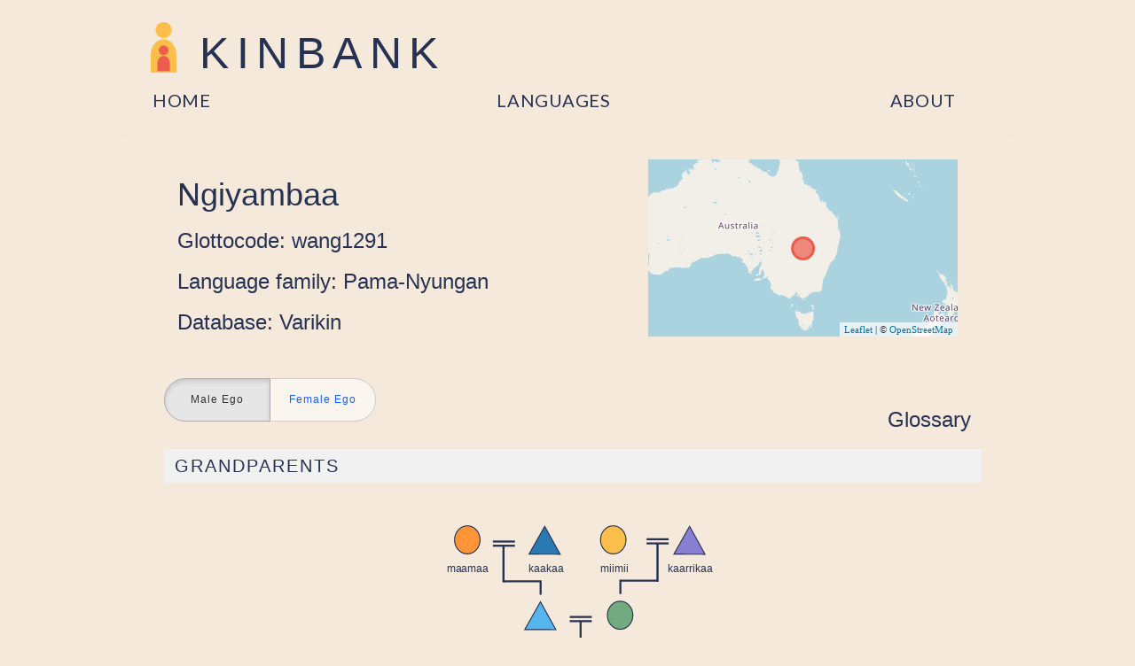

--- FILE ---
content_type: text/html; charset=utf-8
request_url: http://www.kinbank.net/languages/wang1291/
body_size: 28547
content:


<html>
    <head>
        <!-- Google tag (gtag.js) -->
        <script async src="https://www.googletagmanager.com/gtag/js?id=G-WT1MHC62BM"></script>
        <script>
          window.dataLayer = window.dataLayer || [];
          function gtag(){dataLayer.push(arguments);}
          gtag('js', new Date());

          gtag('config', 'G-WT1MHC62BM');
        </script>

        <title>Kinbank</title>
        
        <!-- favicon -->
        <link rel="shortcut icon" type="image/png" shape-rendering="crispEdges" href="/static/img/favicon.ico"/>

        <!-- Bootstrap CSS -->
        <link rel="stylesheet" href="//maxcdn.bootstrapcdn.com/bootstrap/3.2.0/css/bootstrap.min.css">
        <!-- <link rel="stylesheet" href="//maxcdn.bootstrapcdn.com/bootstrap/3.2.0/css/bootstrap-theme.min.css"> -->
        
        <!-- Fonts -->
        <link href="//fonts.googleapis.com/css?family=Lobster&subset=latin,latin-ext" rel="stylesheet" type="text/css"> 
        <link href='http://fonts.googleapis.com/css?family=Lato:400,700' rel='stylesheet' type='text/css'>
        
        <!-- My CSS -->
        <link rel="stylesheet" href="/static/css/kb.css">

        <!-- Javascript -->
        <script src="/static/js/jquery.js"></script>
        <script src="/static/js/OpenLayers.js"></script>
        <script src="/static/js/FeaturePopups.js"></script>
        <script src="/static/js/culture_detail.js"></script>
        <script src="/static/js/compare_cultures.js"> </script>
        <script src="/static/js/select2.js"></script>
        <script src="/static/js/select2.min.js"></script>
        <script src="/static/js/jquery.autosize.js"></script>
        <script src="/static/js/jquery.autosize.min.js"></script>

        

	<link rel="stylesheet" href="https://unpkg.com/leaflet@1.6.0/dist/leaflet.css"
   integrity="sha512-xwE/Az9zrjBIphAcBb3F6JVqxf46+CDLwfLMHloNu6KEQCAWi6HcDUbeOfBIptF7tcCzusKFjFw2yuvEpDL9wQ=="
   crossorigin=""/>

	<!-- Style sheets  -->
	<link rel="stylesheet" href="/static/css/home.css">
	<link rel="stylesheet" href="/static/css/about.css">
	<link rel="stylesheet" href="/static/css/detail.css">
	<link rel="stylesheet" href="/static/css/button_toggle.css">
	<!-- <script type="text/javascript" src="/static/js/about.js"></script> -->

	<!-- Map script -->
	<script src="https://api.mapbox.com/mapbox-gl-js/v1.10.1/mapbox-gl.js"></script>
	<link href="https://api.mapbox.com/mapbox-gl-js/v1.10.1/mapbox-gl.css" rel="stylesheet" />
	
	<!-- Make sure you put this AFTER Leaflet's CSS -->
	<script src="https://unpkg.com/leaflet@1.6.0/dist/leaflet.js"
   	integrity="sha512-gZwIG9x3wUXg2hdXF6+rVkLF/0Vi9U8D2Ntg4Ga5I5BZpVkVxlJWbSQtXPSiUTtC0TjtGOmxa1AJPuV0CPthew=="
   	crossorigin=""></script>

	<script type='text/javascript' src="/static/js/maps.js"></script>

	<!-- Tabulator code -->
	<link href="https://unpkg.com/tabulator-tables@4.0.5/dist/css/tabulator.min.css" rel="stylesheet">
	<script type="text/javascript" src="https://unpkg.com/tabulator-tables@4.0.5/dist/js/tabulator.min.js"></script>
	
	<!-- Table Javascript & CSS -->
	<link rel="stylesheet" type="text/css" href="//cdn.datatables.net/1.12.1/css/jquery.dataTables.min.css"/>
	<script type="text/javascript" src="//cdn.datatables.net/1.12.1/js/jquery.dataTables.min.js"></script>

	<script type="text/javascript">    
	$(document).ready( function () {
		$('#kinterms').DataTable({
			paging: false
		});
	} );
	</script>


	<script type="text/javascript" src="/static/js/fillKinshipDiagram.js"></script>
	<script type="text/javascript" src="/static/js/kinterm_table.js"></script>
	<script type="text/javascript">
			var grandparents 	= [{"parameter_id": "mF", "form": "paapaa", "extra": "paapaa; pabah; paapaa", "colour": "#57B5ED"}, {"parameter_id": "mM", "form": "kunii", "extra": "kunii; ko\u02d0ne\u02d0; na\u014bo\u02d0; na\u0279ki; nuki; kunii", "colour": "#71AB7F"}, {"parameter_id": "mFF", "form": "kaakaa", "extra": "kaakaa", "colour": "#297AB1"}, {"parameter_id": "mFM", "form": "maamaa", "extra": "maamaa", "colour": "#FF9438"}, {"parameter_id": "mMF", "form": "kaarrikaa", "extra": "kaarrikaa", "colour": "#8980D4"}, {"parameter_id": "mMM", "form": "miimii", "extra": "miimii", "colour": "#FBBE4B"}];
			var parents 		= [{"parameter_id": "mF", "form": "paapaa", "extra": "paapaa; pabah; paapaa", "colour": "#71AB7F"}, {"parameter_id": "mM", "form": "kunii", "extra": "kunii; ko\u02d0ne\u02d0; na\u014bo\u02d0; na\u0279ki; nuki; kunii", "colour": "#FBBE4B"}, {"parameter_id": "mFeB", "form": "kanto\u02d0", "extra": "kanto\u02d0", "colour": "#297AB1"}, {"parameter_id": "mFyB", "form": "kanto\u02d0", "extra": "kanto\u02d0", "colour": "#297AB1"}, {"parameter_id": "mFeZ", "form": "ko\u02d0nti", "extra": "ko\u02d0nti", "colour": "#57B5ED"}, {"parameter_id": "mFyZ", "form": "ko\u02d0nti", "extra": "ko\u02d0nti", "colour": "#57B5ED"}, {"parameter_id": "mMeZ", "form": "ko\u02d0nti", "extra": "ko\u02d0nti", "colour": "#57B5ED"}, {"parameter_id": "mMyZ", "form": "ko\u02d0nti", "extra": "ko\u02d0nti", "colour": "#57B5ED"}, {"parameter_id": "mMeB", "form": "kanto\u02d0", "extra": "kanto\u02d0", "colour": "#297AB1"}, {"parameter_id": "mMyB", "form": "kanto\u02d0", "extra": "kanto\u02d0", "colour": "#297AB1"}];
			var nuclear 		= [{"parameter_id": "mF", "form": "paapaa", "extra": "paapaa; pabah; paapaa", "colour": "#297AB1"}, {"parameter_id": "mM", "form": "kunii", "extra": "kunii; ko\u02d0ne\u02d0; na\u014bo\u02d0; na\u0279ki; nuki; kunii", "colour": "#71AB7F"}, {"parameter_id": "meB", "form": "pi\u014bi", "extra": "pi\u014bi", "colour": "#57B5ED"}, {"parameter_id": "meZ", "form": "na\u0279po\u02d0e", "extra": "na\u0279po\u02d0e", "colour": "#FF9438"}, {"parameter_id": "myB", "form": "kalpamay", "extra": "kalpamay", "colour": "#8980D4"}, {"parameter_id": "myZ", "form": "puurrii", "extra": "puurrii", "colour": "#FBBE4B"}];
			var children 		= [{"parameter_id": "mS", "form": "purraay", "extra": "purraay; pa-amba", "colour": "#BFD7E8"}, {"parameter_id": "mD", "form": "purraay", "extra": "purraay; n'gulangal", "colour": "#BFD7E8"}, {"parameter_id": "mF", "form": "paapaa", "extra": "paapaa; pabah; paapaa", "colour": "#57B5ED"}, {"parameter_id": "mM", "form": "kunii", "extra": "kunii; ko\u02d0ne\u02d0; na\u014bo\u02d0; na\u0279ki; nuki; kunii", "colour": "#FBBE4B"}, {"parameter_id": "meB", "form": "pi\u014bi", "extra": "pi\u014bi", "colour": "#71AB7F"}, {"parameter_id": "meZ", "form": "na\u0279po\u02d0e", "extra": "na\u0279po\u02d0e", "colour": "#8980D4"}, {"parameter_id": "myB", "form": "kalpamay", "extra": "kalpamay", "colour": "#ED8F57"}, {"parameter_id": "myZ", "form": "puurrii", "extra": "puurrii", "colour": "#FF9438"}, {"parameter_id": "mBS", "form": "", "colour": "#D0D0D0"}, {"parameter_id": "mBD", "form": "", "colour": "#D0D0D0"}, {"parameter_id": "mZS", "form": "", "colour": "#D0D0D0"}, {"parameter_id": "mZD", "form": "", "colour": "#D0D0D0"}, {"parameter_id": "meBS", "form": "", "colour": "#D0D0D0"}, {"parameter_id": "meBD", "form": "", "colour": "#D0D0D0"}, {"parameter_id": "meZS", "form": "", "colour": "#D0D0D0"}, {"parameter_id": "meZD", "form": "", "colour": "#D0D0D0"}, {"parameter_id": "myBS", "form": "", "colour": "#D0D0D0"}, {"parameter_id": "myBD", "form": "", "colour": "#D0D0D0"}, {"parameter_id": "myZS", "form": "", "colour": "#D0D0D0"}, {"parameter_id": "myZD", "form": "", "colour": "#D0D0D0"}];
			var cousin 			= [{"parameter_id": "mF", "form": "paapaa", "extra": "paapaa; pabah; paapaa", "colour": "#71AB7F"}, {"parameter_id": "mM", "form": "kunii", "extra": "kunii; ko\u02d0ne\u02d0; na\u014bo\u02d0; na\u0279ki; nuki; kunii", "colour": "#FF9438"}, {"parameter_id": "meB", "form": "pi\u014bi", "extra": "pi\u014bi", "colour": "#FBBE4B"}, {"parameter_id": "meZ", "form": "na\u0279po\u02d0e", "extra": "na\u0279po\u02d0e", "colour": "#ED8F57"}, {"parameter_id": "mFeB", "form": "kanto\u02d0", "extra": "kanto\u02d0", "colour": "#BFD7E8"}, {"parameter_id": "mFeZ", "form": "ko\u02d0nti", "extra": "ko\u02d0nti", "colour": "#57B5ED"}, {"parameter_id": "mMeZ", "form": "ko\u02d0nti", "extra": "ko\u02d0nti", "colour": "#57B5ED"}, {"parameter_id": "mMeB", "form": "kanto\u02d0", "extra": "kanto\u02d0", "colour": "#BFD7E8"}, {"parameter_id": "mFBeS", "form": "kan", "extra": "kan", "colour": "#297AB1"}, {"parameter_id": "mFByS", "form": "kan", "extra": "kan", "colour": "#297AB1"}, {"parameter_id": "mFZeS", "form": "kan", "extra": "kan", "colour": "#297AB1"}, {"parameter_id": "mFZyS", "form": "kan", "extra": "kan", "colour": "#297AB1"}, {"parameter_id": "mFBeD", "form": "kan", "extra": "kan", "colour": "#297AB1"}, {"parameter_id": "mFByD", "form": "kan", "extra": "kan", "colour": "#297AB1"}, {"parameter_id": "mFZeD", "form": "kan", "extra": "kan", "colour": "#297AB1"}, {"parameter_id": "mFZyD", "form": "kan", "extra": "kan", "colour": "#297AB1"}, {"parameter_id": "mMBeS", "form": "kan", "extra": "kan", "colour": "#297AB1"}, {"parameter_id": "mMByS", "form": "kan", "extra": "kan", "colour": "#297AB1"}, {"parameter_id": "mMZeS", "form": "kan", "extra": "kan", "colour": "#297AB1"}, {"parameter_id": "mMZyS", "form": "kan", "extra": "kan", "colour": "#297AB1"}, {"parameter_id": "mMBeD", "form": "kan", "extra": "kan", "colour": "#297AB1"}, {"parameter_id": "mMByD", "form": "kan", "extra": "kan", "colour": "#297AB1"}, {"parameter_id": "mMZeD", "form": "kan", "extra": "kan", "colour": "#297AB1"}, {"parameter_id": "mMZyD", "form": "kan", "extra": "kan", "colour": "#297AB1"}, {"parameter_id": "myB", "form": "kalpamay", "extra": "kalpamay", "colour": "#BCE1F8"}, {"parameter_id": "myZ", "form": "puurrii", "extra": "puurrii", "colour": "#8980D4"}];
			var grandchildren 	= [{"parameter_id": "mS", "form": "purraay", "extra": "purraay; pa-amba", "colour": "#FBBE4B"}, {"parameter_id": "mD", "form": "purraay", "extra": "purraay; n'gulangal", "colour": "#FBBE4B"}, {"parameter_id": "mF", "form": "paapaa", "extra": "paapaa; pabah; paapaa", "colour": "#57B5ED"}, {"parameter_id": "mM", "form": "kunii", "extra": "kunii; ko\u02d0ne\u02d0; na\u014bo\u02d0; na\u0279ki; nuki; kunii", "colour": "#71AB7F"}, {"parameter_id": "mSS", "form": "", "colour": "#D0D0D0"}, {"parameter_id": "mDD", "form": "", "colour": "#D0D0D0"}, {"parameter_id": "mSD", "form": "", "colour": "#D0D0D0"}, {"parameter_id": "mDS", "form": "", "colour": "#D0D0D0"}];
			var raw				= [{'Parameter': 'brother', 'f': 'kulpini, kaakaa', 'm': 'kulpini, kaakaa'}, {'Parameter': 'child', 'f': '-', 'm': 'purraay'}, {'Parameter': 'daughter', 'f': "n'gulangal, purraay", 'm': "n'gulangal, purraay"}, {'Parameter': 'father', 'f': 'pabah, paapaa', 'm': 'pabah, paapaa'}, {'Parameter': "father's brother", 'f': 'kantoː', 'm': 'kantoː'}, {'Parameter': "father's brother's daughter", 'f': 'kan', 'm': 'kan'}, {'Parameter': "father's brother's son", 'f': 'kan', 'm': 'kan'}, {'Parameter': "father's brother's older daughter", 'f': 'kan', 'm': 'kan'}, {'Parameter': "father's brother's older son", 'f': 'kan', 'm': 'kan'}, {'Parameter': "father's brother's younger daughter", 'f': 'kan', 'm': 'kan'}, {'Parameter': "father's brother's younger son", 'f': 'kan', 'm': 'kan'}, {'Parameter': "father's father", 'f': 'kaakaa', 'm': 'kaakaa'}, {'Parameter': "father's mother", 'f': 'maamaa', 'm': 'maamaa'}, {'Parameter': "father's sister", 'f': 'koːnti', 'm': 'koːnti'}, {'Parameter': "father's sister's daughter", 'f': 'kan', 'm': 'kan'}, {'Parameter': "father's sister's son", 'f': 'kan', 'm': 'kan'}, {'Parameter': "father's sisters's older daughter", 'f': 'kan', 'm': 'kan'}, {'Parameter': "father's sisters's older son", 'f': 'kan', 'm': 'kan'}, {'Parameter': "father's sisters's younger daughter", 'f': 'kan', 'm': 'kan'}, {'Parameter': "father's sisters's younger son", 'f': 'kan', 'm': 'kan'}, {'Parameter': "father's older brother", 'f': 'kantoː', 'm': 'kantoː'}, {'Parameter': "father's older brother's daughter", 'f': 'kan', 'm': 'kan'}, {'Parameter': "father's older brother's son", 'f': 'kan', 'm': 'kan'}, {'Parameter': "father's older sister", 'f': 'koːnti', 'm': 'koːnti'}, {'Parameter': "father's older sister's daughter", 'f': 'kan', 'm': 'kan'}, {'Parameter': "father's older sister's son", 'f': 'kan', 'm': 'kan'}, {'Parameter': "father's younger brother", 'f': 'kantoː', 'm': 'kantoː'}, {'Parameter': "father's younger brother's daughter", 'f': 'kan', 'm': 'kan'}, {'Parameter': "father's younger brother's son", 'f': 'kan', 'm': 'kan'}, {'Parameter': "father's younger sister", 'f': 'koːnti', 'm': 'koːnti'}, {'Parameter': "father's younger sister's daughter", 'f': 'kan', 'm': 'kan'}, {'Parameter': "father's younger sister's son", 'f': 'kan', 'm': 'kan'}, {'Parameter': 'husband', 'f': 'ngupaan, kaɹika', 'm': 'ngupaan, kaɹika'}, {'Parameter': 'mother', 'f': 'nuki, koːneː, kunii, naŋoː, naɹki', 'm': 'nuki, koːneː, kunii, naŋoː, naɹki'}, {'Parameter': "mother's brother", 'f': 'kantoː', 'm': 'kantoː'}, {'Parameter': "mother's brother's daughter", 'f': 'kan', 'm': 'kan'}, {'Parameter': "mother's brother's son", 'f': 'kan', 'm': 'kan'}, {'Parameter': "mother's brother's older daughter", 'f': 'kan', 'm': 'kan'}, {'Parameter': "mother's brother's older son", 'f': 'kan', 'm': 'kan'}, {'Parameter': "mother's brother's younger daughter", 'f': 'kan', 'm': 'kan'}, {'Parameter': "mother's brother's younger son", 'f': 'kan', 'm': 'kan'}, {'Parameter': "mother's father", 'f': 'kaarrikaa', 'm': 'kaarrikaa'}, {'Parameter': "mother's mother", 'f': 'miimii', 'm': 'miimii'}, {'Parameter': "mother's sister", 'f': 'koːnti', 'm': 'koːnti'}, {'Parameter': "mother's sister's daughter", 'f': 'kan', 'm': 'kan'}, {'Parameter': "mother's sister's son", 'f': 'kan', 'm': 'kan'}, {'Parameter': "mother's sisters's older daughter", 'f': 'kan', 'm': 'kan'}, {'Parameter': "mother's sisters's older son", 'f': 'kan', 'm': 'kan'}, {'Parameter': "mother's sisters's younger daughter", 'f': 'kan', 'm': 'kan'}, {'Parameter': "mother's sisters's younger son", 'f': 'kan', 'm': 'kan'}, {'Parameter': "mother's older brother", 'f': 'kantoː', 'm': 'kantoː'}, {'Parameter': "mother's older brother's daughter", 'f': 'kan', 'm': 'kan'}, {'Parameter': "mother's older brother's son", 'f': 'kan', 'm': 'kan'}, {'Parameter': "mother's older sister", 'f': 'koːnti', 'm': 'koːnti'}, {'Parameter': "mother's older sister's daughter", 'f': 'kan', 'm': 'kan'}, {'Parameter': "mother's older sister's son", 'f': 'kan', 'm': 'kan'}, {'Parameter': "mother's younger brother", 'f': 'kantoː', 'm': 'kantoː'}, {'Parameter': "mother's younger brother's daughter", 'f': 'kan', 'm': 'kan'}, {'Parameter': "mother's younger brother's son", 'f': 'kan', 'm': 'kan'}, {'Parameter': "mother's younger sister", 'f': 'koːnti', 'm': 'koːnti'}, {'Parameter': "mother's younger sister's daughter", 'f': 'kan', 'm': 'kan'}, {'Parameter': "mother's younger sister's son", 'f': 'kan', 'm': 'kan'}, {'Parameter': 'son', 'f': 'pa-amba, purraay', 'm': 'pa-amba, purraay'}, {'Parameter': 'wife', 'f': 'ngupaan, ma-ama', 'm': 'ngupaan, ma-ama'}, {'Parameter': 'sister', 'f': 'kaathii', 'm': 'kaathii'}, {'Parameter': 'older brother', 'f': 'piŋi', 'm': 'piŋi'}, {'Parameter': 'older sister', 'f': 'naɹpoːe', 'm': 'naɹpoːe'}, {'Parameter': 'younger brother', 'f': 'kalpamay', 'm': 'kalpamay'}, {'Parameter': 'younger sister', 'f': 'puurrii', 'm': 'puurrii'}]
			
			window.onload = function() {
				fill_diagram(grandparents, 'grandparents');
				fill_diagram(parents, 'parents');
				fill_diagram(nuclear, 'nuclear');
				fill_diagram(children, 'children');
				fill_diagram(cousin, 'cousin');
				fill_diagram(grandchildren, 'grandchildren');				
			};
	</script>



    </head>



<body>
<div id="wrap">
  <div class="page-header">



  <!-- This is to remove the logo in the home page -->

    <div class="logo-container">
      <div class = "header-img">
        <img src="/static/img/logo-header.png" height="57" />
      </div>
      <div class="logo-text">
        <div class="logo-title">KinBank</div>
      </div>
    </div>


    
    
    <div class="sidebar-nav">
      <ul>
          <li id="home">
              <a href="/">Home</a>
          </li>
          <li id="language">
              <a href="/languages/">Languages</a>
          </li>
          <li id="about">
              <a href="/about">About</a>
          </li>
      </div>
    </div>
  

    <div class="content" id="content">
        <div class="row">
            <div class="col-md">
            

<style type="text/css">
	.adjust_table{
	padding-left: 25px;
    padding-right: 25px;
    width: 100%;
	}
	.adjust_switch_button{
		padding: 15px 0;
    display: block;
    user-select: none;
    background: rgba(255, 255, 255, 0.56);
    overflow: hidden;
    width: 120px;
    text-align: center;
    font-size: 12px;
    letter-spacing: 1px;
    color: #155FFF;
	}
</style>

<!-- Top section: Language metadata -->
<div>
<div>
 <div class="row" style="margin-bottom: 10px; text-align:justify;
	margin-bottom:30px;
	margin-left:20px;
	margin-right:40px;">
   <div class="col-xs-7 metadata">
			<h1> Ngiyambaa </h1>

			<h3>Glottocode: wang1291</h3>

			<h3>Language family: Pama-Nyungan</h3>

			<h3>Database: Varikin</h3>
	</div>
    <div class="col-xs-5" style="float:right;margin-right:0%;">
		<div id="map_detail"></div>
			<script type="text/javascript">
					detail_map(-30.6481, 146.18);
			</script>
		</div>
 	</div>
</div>

 <div class="row" style="margin-bottom: 20px; text-align:justify;
 margin-bottom:20px;
 margin-left:20px;
 margin-right:40px;">
	<form method="get">
	<div id="color-switch" class="btn-group" data-toggle="buttons" style="width: 50%; float: left;">

		<label class="btn btn-default adjust_switch_button  active " style="    border-radius: 30px 0 0px 30px;">
				<input type="radio" name="ego" id="green" value="m"/> Male Ego
		</label>
		<label class="btn btn-default adjust_switch_button " style="    border-radius: 0 30px 30px 0;">
				<input type="radio"  name="ego" id="blue" value="f"/> Female Ego
		</label>

	</form>

	<script type="text/javascript">
		$('#color-switch').on('change', 'input', function() {
			$("form").submit()
	});
	</script>	
	</div>

	<div style="float: right;">
		<a href="/static/img/diagrams/glossary.svg" 
		target="popup" 
		onclick="window.open('/static/img/diagrams/glossary.svg','popup','width=700,height=500,background-color=#F4E9DA'); return false;">
		<h3>Glossary</h3>
		</a>
	</div>
</div>
</div>

 <!-- Bottom section: Start of Data detail  -->
<div>
<div id="table-title" class="table-title" style="margin-left:20px; margin-right:20px; margin-bottom: 10px; width:95%">
Grandparents
<a id="grandparents-box" class="expand-button" href=""></a>
</div>
	<object type="image/svg+xml" data=" /static/img/diagrams/grandparents.svg  " id="grandparents" class = "center" style = "height: 250px"></object>
	<div id="grandparent-table" class = "center"></div>
<div class="divider"></div>

<div id="table-title" class="table-title" style="margin-left:20px; margin-right:20px; margin-bottom: 10px; width:95%">
Parents' and Parents' Siblings
<a id="parents-box" class="expand-button" href=""></a>
</div>
	<object type="image/svg+xml" data="  /static/img/diagrams/parents_siblings.svg " id="parents" class = "center" style="margin: 20px; width:91%; height: 200px"></object>
	<div id="parent-table" class = "center"></div>
<div class="divider"></div>

<div id="table-title" class="table-title" style="margin-left:20px; margin-right:20px; margin-bottom: 10px; width:95%">
Nuclear family
<a id="nuclear-box" class="expand-button" href=""></a>
</div>
	<object type="image/svg+xml" data=" /static/img/diagrams/nuclear_diagram.svg " id="nuclear" class = "center" style = "height: 250px"></object>
	<div id="nuclear-table" class = "center"></div>
<div class="divider"></div>

<div id="table-title" class="table-title" style="margin-left:20px; margin-right:20px; margin-bottom: 10px; width:95%">
Siblings and Cousins
<a id="cousin-box" class="expand-button" href=""></a>
</div>
	<object type="image/svg+xml" data=" /static/img/diagrams/cousin_siblings.svg " id="cousin" class = "center" style="margin: 20px; width:91%"></object>
	<div id="cousin-table" class = "center"></div>
<div class="divider"></div>


<div id="table-title" class="table-title" style="margin-left:20px; margin-right:20px; margin-bottom: 10px; width:95%">
Children and Niblings
<a id="children-box" class="expand-button" href=""></a>
</div>
	<object type="image/svg+xml" data=" /static/img/diagrams/children.svg  " id="children" class = "center" style = "height: 250px"></object>
	<div id="second-table" class = "center"></div>
<div class="divider"></div>

<div id="table-title" class="table-title" style="margin-left:20px; margin-right:20px; margin-bottom: 10px; width:95%">
	Grandchildren
	<a id="children-box" class="expand-button" href=""></a>
	</div>
		<object type="image/svg+xml" data=" /static/img/diagrams/grandchildren.svg  " id="grandchildren" class = "center" style = "height: 250px"></object>
		<div id="second-table" class = "center"></div>
	<div class="divider"></div>

<div id="table-title" class="table-title" style="margin-left:20px; margin-right:20px; margin-bottom: 10px; width:95%">
	All Kinterms
	<a id="all-box" class="expand-button" href=""></a>
</div>
	<div id="example-table" class = "center"></div>
	<table id="kinterms" class="display">
		<thead>
		  <th>Kin type</th>
		  <th>Male Speaker</th>
		  <th>Female Speaker</th>
		</thead>
		<tbody>
		
		  <tr>
			<td>brother</td>
			<td>kulpini, kaakaa</td>
			<td>kulpini, kaakaa</td>
		  </tr>
		
		  <tr>
			<td>child</td>
			<td>purraay</td>
			<td>-</td>
		  </tr>
		
		  <tr>
			<td>daughter</td>
			<td>n&#39;gulangal, purraay</td>
			<td>n&#39;gulangal, purraay</td>
		  </tr>
		
		  <tr>
			<td>father</td>
			<td>pabah, paapaa</td>
			<td>pabah, paapaa</td>
		  </tr>
		
		  <tr>
			<td>father&#39;s brother</td>
			<td>kantoː</td>
			<td>kantoː</td>
		  </tr>
		
		  <tr>
			<td>father&#39;s brother&#39;s daughter</td>
			<td>kan</td>
			<td>kan</td>
		  </tr>
		
		  <tr>
			<td>father&#39;s brother&#39;s son</td>
			<td>kan</td>
			<td>kan</td>
		  </tr>
		
		  <tr>
			<td>father&#39;s brother&#39;s older daughter</td>
			<td>kan</td>
			<td>kan</td>
		  </tr>
		
		  <tr>
			<td>father&#39;s brother&#39;s older son</td>
			<td>kan</td>
			<td>kan</td>
		  </tr>
		
		  <tr>
			<td>father&#39;s brother&#39;s younger daughter</td>
			<td>kan</td>
			<td>kan</td>
		  </tr>
		
		  <tr>
			<td>father&#39;s brother&#39;s younger son</td>
			<td>kan</td>
			<td>kan</td>
		  </tr>
		
		  <tr>
			<td>father&#39;s father</td>
			<td>kaakaa</td>
			<td>kaakaa</td>
		  </tr>
		
		  <tr>
			<td>father&#39;s mother</td>
			<td>maamaa</td>
			<td>maamaa</td>
		  </tr>
		
		  <tr>
			<td>father&#39;s sister</td>
			<td>koːnti</td>
			<td>koːnti</td>
		  </tr>
		
		  <tr>
			<td>father&#39;s sister&#39;s daughter</td>
			<td>kan</td>
			<td>kan</td>
		  </tr>
		
		  <tr>
			<td>father&#39;s sister&#39;s son</td>
			<td>kan</td>
			<td>kan</td>
		  </tr>
		
		  <tr>
			<td>father&#39;s sisters&#39;s older daughter</td>
			<td>kan</td>
			<td>kan</td>
		  </tr>
		
		  <tr>
			<td>father&#39;s sisters&#39;s older son</td>
			<td>kan</td>
			<td>kan</td>
		  </tr>
		
		  <tr>
			<td>father&#39;s sisters&#39;s younger daughter</td>
			<td>kan</td>
			<td>kan</td>
		  </tr>
		
		  <tr>
			<td>father&#39;s sisters&#39;s younger son</td>
			<td>kan</td>
			<td>kan</td>
		  </tr>
		
		  <tr>
			<td>father&#39;s older brother</td>
			<td>kantoː</td>
			<td>kantoː</td>
		  </tr>
		
		  <tr>
			<td>father&#39;s older brother&#39;s daughter</td>
			<td>kan</td>
			<td>kan</td>
		  </tr>
		
		  <tr>
			<td>father&#39;s older brother&#39;s son</td>
			<td>kan</td>
			<td>kan</td>
		  </tr>
		
		  <tr>
			<td>father&#39;s older sister</td>
			<td>koːnti</td>
			<td>koːnti</td>
		  </tr>
		
		  <tr>
			<td>father&#39;s older sister&#39;s daughter</td>
			<td>kan</td>
			<td>kan</td>
		  </tr>
		
		  <tr>
			<td>father&#39;s older sister&#39;s son</td>
			<td>kan</td>
			<td>kan</td>
		  </tr>
		
		  <tr>
			<td>father&#39;s younger brother</td>
			<td>kantoː</td>
			<td>kantoː</td>
		  </tr>
		
		  <tr>
			<td>father&#39;s younger brother&#39;s daughter</td>
			<td>kan</td>
			<td>kan</td>
		  </tr>
		
		  <tr>
			<td>father&#39;s younger brother&#39;s son</td>
			<td>kan</td>
			<td>kan</td>
		  </tr>
		
		  <tr>
			<td>father&#39;s younger sister</td>
			<td>koːnti</td>
			<td>koːnti</td>
		  </tr>
		
		  <tr>
			<td>father&#39;s younger sister&#39;s daughter</td>
			<td>kan</td>
			<td>kan</td>
		  </tr>
		
		  <tr>
			<td>father&#39;s younger sister&#39;s son</td>
			<td>kan</td>
			<td>kan</td>
		  </tr>
		
		  <tr>
			<td>husband</td>
			<td>ngupaan, kaɹika</td>
			<td>ngupaan, kaɹika</td>
		  </tr>
		
		  <tr>
			<td>mother</td>
			<td>nuki, koːneː, kunii, naŋoː, naɹki</td>
			<td>nuki, koːneː, kunii, naŋoː, naɹki</td>
		  </tr>
		
		  <tr>
			<td>mother&#39;s brother</td>
			<td>kantoː</td>
			<td>kantoː</td>
		  </tr>
		
		  <tr>
			<td>mother&#39;s brother&#39;s daughter</td>
			<td>kan</td>
			<td>kan</td>
		  </tr>
		
		  <tr>
			<td>mother&#39;s brother&#39;s son</td>
			<td>kan</td>
			<td>kan</td>
		  </tr>
		
		  <tr>
			<td>mother&#39;s brother&#39;s older daughter</td>
			<td>kan</td>
			<td>kan</td>
		  </tr>
		
		  <tr>
			<td>mother&#39;s brother&#39;s older son</td>
			<td>kan</td>
			<td>kan</td>
		  </tr>
		
		  <tr>
			<td>mother&#39;s brother&#39;s younger daughter</td>
			<td>kan</td>
			<td>kan</td>
		  </tr>
		
		  <tr>
			<td>mother&#39;s brother&#39;s younger son</td>
			<td>kan</td>
			<td>kan</td>
		  </tr>
		
		  <tr>
			<td>mother&#39;s father</td>
			<td>kaarrikaa</td>
			<td>kaarrikaa</td>
		  </tr>
		
		  <tr>
			<td>mother&#39;s mother</td>
			<td>miimii</td>
			<td>miimii</td>
		  </tr>
		
		  <tr>
			<td>mother&#39;s sister</td>
			<td>koːnti</td>
			<td>koːnti</td>
		  </tr>
		
		  <tr>
			<td>mother&#39;s sister&#39;s daughter</td>
			<td>kan</td>
			<td>kan</td>
		  </tr>
		
		  <tr>
			<td>mother&#39;s sister&#39;s son</td>
			<td>kan</td>
			<td>kan</td>
		  </tr>
		
		  <tr>
			<td>mother&#39;s sisters&#39;s older daughter</td>
			<td>kan</td>
			<td>kan</td>
		  </tr>
		
		  <tr>
			<td>mother&#39;s sisters&#39;s older son</td>
			<td>kan</td>
			<td>kan</td>
		  </tr>
		
		  <tr>
			<td>mother&#39;s sisters&#39;s younger daughter</td>
			<td>kan</td>
			<td>kan</td>
		  </tr>
		
		  <tr>
			<td>mother&#39;s sisters&#39;s younger son</td>
			<td>kan</td>
			<td>kan</td>
		  </tr>
		
		  <tr>
			<td>mother&#39;s older brother</td>
			<td>kantoː</td>
			<td>kantoː</td>
		  </tr>
		
		  <tr>
			<td>mother&#39;s older brother&#39;s daughter</td>
			<td>kan</td>
			<td>kan</td>
		  </tr>
		
		  <tr>
			<td>mother&#39;s older brother&#39;s son</td>
			<td>kan</td>
			<td>kan</td>
		  </tr>
		
		  <tr>
			<td>mother&#39;s older sister</td>
			<td>koːnti</td>
			<td>koːnti</td>
		  </tr>
		
		  <tr>
			<td>mother&#39;s older sister&#39;s daughter</td>
			<td>kan</td>
			<td>kan</td>
		  </tr>
		
		  <tr>
			<td>mother&#39;s older sister&#39;s son</td>
			<td>kan</td>
			<td>kan</td>
		  </tr>
		
		  <tr>
			<td>mother&#39;s younger brother</td>
			<td>kantoː</td>
			<td>kantoː</td>
		  </tr>
		
		  <tr>
			<td>mother&#39;s younger brother&#39;s daughter</td>
			<td>kan</td>
			<td>kan</td>
		  </tr>
		
		  <tr>
			<td>mother&#39;s younger brother&#39;s son</td>
			<td>kan</td>
			<td>kan</td>
		  </tr>
		
		  <tr>
			<td>mother&#39;s younger sister</td>
			<td>koːnti</td>
			<td>koːnti</td>
		  </tr>
		
		  <tr>
			<td>mother&#39;s younger sister&#39;s daughter</td>
			<td>kan</td>
			<td>kan</td>
		  </tr>
		
		  <tr>
			<td>mother&#39;s younger sister&#39;s son</td>
			<td>kan</td>
			<td>kan</td>
		  </tr>
		
		  <tr>
			<td>son</td>
			<td>pa-amba, purraay</td>
			<td>pa-amba, purraay</td>
		  </tr>
		
		  <tr>
			<td>wife</td>
			<td>ngupaan, ma-ama</td>
			<td>ngupaan, ma-ama</td>
		  </tr>
		
		  <tr>
			<td>sister</td>
			<td>kaathii</td>
			<td>kaathii</td>
		  </tr>
		
		  <tr>
			<td>older brother</td>
			<td>piŋi</td>
			<td>piŋi</td>
		  </tr>
		
		  <tr>
			<td>older sister</td>
			<td>naɹpoːe</td>
			<td>naɹpoːe</td>
		  </tr>
		
		  <tr>
			<td>younger brother</td>
			<td>kalpamay</td>
			<td>kalpamay</td>
		  </tr>
		
		  <tr>
			<td>younger sister</td>
			<td>puurrii</td>
			<td>puurrii</td>
		  </tr>
		
		</tbody>
	   </table>
</div>





<div class="divider"></div>


            </div>
        </div>
    </div>
</div>
</body>
</html>

--- FILE ---
content_type: text/css
request_url: http://www.kinbank.net/static/css/about.css
body_size: 1756
content:
.teamPhoto {
	height:165px;
	float:left;
	border-top:2px solid #f4f4f4;
}

.teamPhotos tr {
    margin-top:10px;
    font-size:20px;
    width:99%;
    border-top: 2px solid #f4f4f4;
}

.person {
    padding-left:10px;
}

.personDescription {
    color:696969;
    font-weight:normal;
    margin-top:10px;
}

.teamPhotos  tr td{
	padding:5px;
	vertical-align: top;
	color:321F10;
	font-weight:bold;
	padding-top:7px;
}

.personDescription {
    color:696969;
    font-weight:normal;
    margin-top:-10px;
}

.shortDesc {
    line-height:50px;
}

.teamPhotos  tr td{
	padding:5px;
	vertical-align: top;
	color:321F10;
	font-weight:bold;
	padding-top:7px;
}

#aboutText{
	color: #273253;
    margin-top:-15px;
	text-align:justify;
	margin-bottom:30px;
	margin-left:40px;
	margin-right:40px;
}

#table-title {
	color:273253;
	text-transform:uppercase;
	background-color:f1f1f1 ;
	font-size:20px;
	width:95%;
	padding:5px;
	letter-spacing:2px;
	margin-top:-10px;
	text-indent:7px;
	margin-left:20px;
	margin-right:20px;
	cursor:pointer;
}

.expand-button{
    margin-right:5px;
	font-size:40px;
	margin-top:-18px;
	float: right
}

#table-title a {
	color:273253;
}

#the-team-table, #funding-table, #publications-table, #cite-table, #getdata-content-table {
    margin-left:40px;
    margin-right:40px;
}

#database-content-table p, #the-team-table p, #funding-table p, #publications-table p, #cite-table p, #getdata-content-table p{
    /*font-style:normal;*/
    padding-top:10px;
    padding-bottom:10px;
    /*text-indent:-20px;*/
    margin-bottom:0px;
}

.data-table p {
	margin-left:40px;
	margin-top:5px;
	font-style:italic;
}

.divider {
	height:20px;
}

#database-content-table {
    margin-left:40px;
    text-align:justify;
    margin-right:40px;
}

--- FILE ---
content_type: text/css
request_url: http://www.kinbank.net/static/css/detail.css
body_size: 1253
content:
.toggleSwitch {
    display: inline-block;
    height: 18px;
    position: relative;
    overflow: visible;
    padding: 0;
    margin-left: 50px;
    cursor: pointer;
    width: 40px;
      user-select: none;
}

.switch {
  position: relative;
  display: inline-block;
  width: 90px;
  height: 34px;
}

.switch input {display:none;}

.slider {
  position: absolute;
  cursor: pointer;
  top: 0;
  left: 0;
  right: 0;
  bottom: 0;
  background-color: #ca2222;
  -webkit-transition: .4s;
  transition: .4s;
   border-radius: 34px;
}

.slider:before {
  position: absolute;
  content: "";
  height: 26px;
  width: 26px;
  left: 4px;
  bottom: 4px;
  background-color: white;
  -webkit-transition: .4s;
  transition: .4s;
  border-radius: 50%;
}

input:checked + .slider {
  background-color: #2ab934;
}

input:focus + .slider {
  box-shadow: 0 0 1px #2196F3;
}

input:checked + .slider:before {
  -webkit-transform: translateX(26px);
  -ms-transform: translateX(26px);
  transform: translateX(55px);
}

.slider:after
{
 content:'OFF';
 color: white;
 display: block;
 position: absolute;
 transform: translate(-50%,-50%);
 top: 50%;
 left: 50%;
 font-size: 10px;
 font-family: Verdana, sans-serif;
}

input:checked + .slider:after
{  
  content:'ON';
}



--- FILE ---
content_type: image/svg+xml
request_url: http://www.kinbank.net/static/img/diagrams/grandparents.svg
body_size: 18578
content:
<?xml version="1.0" encoding="UTF-8" standalone="no"?>
<!-- Created with Inkscape (http://www.inkscape.org/) -->

<svg
   xmlns:dc="http://purl.org/dc/elements/1.1/"
   xmlns:cc="http://creativecommons.org/ns#"
   xmlns:rdf="http://www.w3.org/1999/02/22-rdf-syntax-ns#"
   xmlns:svg="http://www.w3.org/2000/svg"
   xmlns="http://www.w3.org/2000/svg"
   xmlns:sodipodi="http://sodipodi.sourceforge.net/DTD/sodipodi-0.dtd"
   xmlns:inkscape="http://www.inkscape.org/namespaces/inkscape"
   width="500pt"
   height="330pt"
   viewBox="0 0 624.9999 412.50002"
   id="svg6868"
   version="1.1"
   inkscape:version="0.91 r13725"
   sodipodi:docname="grandparents.svg">
  <defs
     id="defs6870" />
  <sodipodi:namedview
     id="base"
     pagecolor="#ffffff"
     bordercolor="#666666"
     borderopacity="1.0"
     inkscape:pageopacity="0.0"
     inkscape:pageshadow="2"
     inkscape:zoom="1.4"
     inkscape:cx="300.02196"
     inkscape:cy="208.88209"
     inkscape:document-units="px"
     inkscape:current-layer="layer1"
     showgrid="false"
     fit-margin-top="50"
     fit-margin-left="50"
     fit-margin-right="50"
     fit-margin-bottom="75"
     units="pt"
     inkscape:window-width="1440"
     inkscape:window-height="770"
     inkscape:window-x="0"
     inkscape:window-y="1"
     inkscape:window-maximized="1"
     showguides="false" />
  <metadata
     id="metadata6873">
    <rdf:RDF>
      <cc:Work
         rdf:about="">
        <dc:format>image/svg+xml</dc:format>
        <dc:type
           rdf:resource="http://purl.org/dc/dcmitype/StillImage" />
        <dc:title></dc:title>
      </cc:Work>
    </rdf:RDF>
  </metadata>
  <g
     inkscape:label="Layer 1"
     inkscape:groupmode="layer"
     id="layer1"
     transform="translate(387.33557,-809.76388)">
    <flowRoot
       transform="matrix(0.92543546,0,0,0.92543546,-13.714657,630.1913)"
       xml:space="preserve"
       id="flowRoot4192"
       style="font-style:normal;font-weight:normal;font-size:40px;line-height:125%;font-family:sans-serif;letter-spacing:0px;word-spacing:0px;fill:#000000;fill-opacity:1;stroke:none;stroke-width:1px;stroke-linecap:butt;stroke-linejoin:miter;stroke-opacity:1"
       inkscape:export-filename="/Users/sp16194/Desktop/kinship-diagram.png"
       inkscape:export-xdpi="90"
       inkscape:export-ydpi="90"><flowRegion
         id="flowRegion4194"><rect
           id="rect4196"
           width="112.86205"
           height="41.459526"
           x="405.38205"
           y="18.928303" /></flowRegion><flowPara
         id="flowPara4198">Father</flowPara></flowRoot>    <path
       style="display:inline;fill:none;fill-rule:evenodd;stroke:#273253;stroke-width:3.75000024;stroke-linecap:butt;stroke-linejoin:miter;stroke-miterlimit:4;stroke-dasharray:none;stroke-dashoffset:0;stroke-opacity:1"
       d="m -88.06835,1043.4673 41.027417,0"
       id="path4247"
       inkscape:connector-curvature="0"
       inkscape:export-filename="/Users/sp16194/Desktop/kinship-diagram.png"
       inkscape:export-xdpi="90"
       inkscape:export-ydpi="90" />
    <path
       inkscape:connector-curvature="0"
       id="path4251"
       d="m -88.06835,1051.2542 41.027417,0"
       style="display:inline;fill:none;fill-rule:evenodd;stroke:#273253;stroke-width:3.75000024;stroke-linecap:butt;stroke-linejoin:miter;stroke-miterlimit:4;stroke-dasharray:none;stroke-dashoffset:0;stroke-opacity:1"
       inkscape:export-filename="/Users/sp16194/Desktop/kinship-diagram.png"
       inkscape:export-xdpi="90"
       inkscape:export-ydpi="90" />
    <path
       transform="matrix(0.42114031,0,0,0.43528844,7.77178,844.11293)"
       inkscape:transform-center-y="-8.5718299"
       inkscape:transform-center-x="0.074818462"
       d="m -288.57146,512.36218 -68.74907,-0.3077 -68.74908,-0.3077 34.64101,-59.3846 34.64102,-59.38459 34.10806,59.69229 z"
       inkscape:randomized="0"
       inkscape:rounded="0"
       inkscape:flatsided="false"
       sodipodi:arg2="1.575272"
       sodipodi:arg1="0.52807445"
       sodipodi:r2="39.692696"
       sodipodi:r1="79.385391"
       sodipodi:cy="472.36218"
       sodipodi:cx="-357.14288"
       sodipodi:sides="3"
       id="mFShape"
       style="display:inline;fill:#57b5ed;fill-opacity:1;fill-rule:evenodd;stroke:#273253;stroke-width:4.39154482;stroke-linecap:butt;stroke-linejoin:miter;stroke-miterlimit:4;stroke-dasharray:none;stroke-opacity:1"
       sodipodi:type="star"
       inkscape:export-xdpi="90"
       inkscape:export-ydpi="90"
       inkscape:export-filename="/Users/sp16194/Desktop/kinship-diagram.png"
       inkscape:label="#path4404" />
    <path
       inkscape:connector-curvature="0"
       id="path4317-5-9"
       d="m -67.749293,1051.5814 0,59.7982"
       style="display:inline;fill:none;fill-rule:evenodd;stroke:#273253;stroke-width:3.75000024;stroke-linecap:butt;stroke-linejoin:miter;stroke-miterlimit:4;stroke-dasharray:none;stroke-dashoffset:0;stroke-opacity:1"
       inkscape:export-filename="/Users/sp16194/Desktop/kinship-diagram.png"
       inkscape:export-xdpi="90"
       inkscape:export-ydpi="90" />
    <ellipse
       style="display:inline;fill:#1d1505;fill-opacity:1;fill-rule:evenodd;stroke:#273253;stroke-width:1.88026607;stroke-linecap:butt;stroke-linejoin:miter;stroke-miterlimit:4;stroke-dasharray:none;stroke-opacity:1"
       id="mMShape"
       cx="5.754818"
       cy="1040.2709"
       rx="23.669672"
       ry="26.141748"
       inkscape:export-xdpi="90"
       inkscape:export-ydpi="90"
       inkscape:export-filename="/Users/sp16194/Desktop/kinship-diagram.png"
       inkscape:label="#ellipse4399-3-5-0-7" />
    <text
       xml:space="preserve"
       style="font-style:normal;font-variant:normal;font-weight:normal;font-stretch:normal;font-size:36.06779099px;line-height:125%;font-family:sans-serif;-inkscape-font-specification:'sans-serif, Normal';text-align:center;letter-spacing:0px;word-spacing:0px;writing-mode:lr-tb;text-anchor:middle;fill:#273253;fill-opacity:1;stroke:none;stroke-width:1px;stroke-linecap:butt;stroke-linejoin:miter;stroke-opacity:1"
       x="-145.37759"
       y="1097.5255"
       id="mF"
       sodipodi:linespacing="125%"
       inkscape:label="#text6768"
       transform="scale(0.99368474,1.0063554)"><tspan
         sodipodi:role="line"
         id="tspan6770"
         x="-145.37759"
         y="1097.5255">F</tspan></text>
    <text
       xml:space="preserve"
       style="font-style:normal;font-variant:normal;font-weight:normal;font-stretch:normal;font-size:36.06779099px;line-height:125%;font-family:sans-serif;-inkscape-font-specification:'sans-serif, Normal';text-align:center;letter-spacing:0px;word-spacing:0px;writing-mode:lr-tb;text-anchor:middle;fill:#273253;fill-opacity:1;stroke:none;stroke-width:1px;stroke-linecap:butt;stroke-linejoin:miter;stroke-opacity:1"
       x="5.7560692"
       y="1093.5507"
       id="mM"
       sodipodi:linespacing="125%"
       inkscape:label="#text6832"
       transform="scale(0.99368474,1.0063554)"><tspan
         sodipodi:role="line"
         id="tspan6834"
         x="5.7560692"
         y="1093.5507">M</tspan></text>
    <ellipse
       style="display:inline;fill:#fbbe4b;fill-opacity:1;fill-rule:evenodd;stroke:#273253;stroke-width:1.88026607;stroke-linecap:butt;stroke-linejoin:miter;stroke-miterlimit:4;stroke-dasharray:none;stroke-opacity:1"
       id="mMMShape"
       cx="-7.0068235"
       cy="899.81061"
       rx="23.669672"
       ry="26.141748"
       inkscape:export-xdpi="90"
       inkscape:export-ydpi="90"
       inkscape:export-filename="/Users/sp16194/Desktop/kinship-diagram.png"
       inkscape:label="#ellipse4399-3-5-0-7" />
    <ellipse
       style="display:inline;fill:#fbbe4b;fill-opacity:1;fill-rule:evenodd;stroke:#273253;stroke-width:1.88026607;stroke-linecap:butt;stroke-linejoin:miter;stroke-miterlimit:4;stroke-dasharray:none;stroke-opacity:1"
       id="mFMShape"
       cx="-278.56738"
       cy="899.81061"
       rx="23.669672"
       ry="26.141748"
       inkscape:export-xdpi="90"
       inkscape:export-ydpi="90"
       inkscape:export-filename="/Users/sp16194/Desktop/kinship-diagram.png"
       inkscape:label="#ellipse4399-3-5-0-7" />
    <path
       transform="matrix(0.42114031,0,0,0.43528844,15.699107,703.58172)"
       inkscape:transform-center-y="-8.5718281"
       inkscape:transform-center-x="0.07481844"
       d="m -288.57146,512.36218 -68.74907,-0.3077 -68.74908,-0.3077 34.64101,-59.3846 34.64102,-59.38459 34.10806,59.69229 z"
       inkscape:randomized="0"
       inkscape:rounded="0"
       inkscape:flatsided="false"
       sodipodi:arg2="1.575272"
       sodipodi:arg1="0.52807445"
       sodipodi:r2="39.692696"
       sodipodi:r1="79.385391"
       sodipodi:cy="472.36218"
       sodipodi:cx="-357.14288"
       sodipodi:sides="3"
       id="mFFShape"
       style="display:inline;fill:#57b5ed;fill-opacity:1;fill-rule:evenodd;stroke:#273253;stroke-width:4.39154482;stroke-linecap:butt;stroke-linejoin:miter;stroke-miterlimit:4;stroke-dasharray:none;stroke-opacity:1"
       sodipodi:type="star"
       inkscape:export-xdpi="90"
       inkscape:export-ydpi="90"
       inkscape:export-filename="/Users/sp16194/Desktop/kinship-diagram.png"
       inkscape:label="#path4404" />
    <path
       transform="matrix(0.42114031,0,0,0.43528844,285.25968,703.58172)"
       inkscape:transform-center-y="-8.5718353"
       inkscape:transform-center-x="0.074815413"
       d="m -288.57146,512.36218 -68.74907,-0.3077 -68.74908,-0.3077 34.64101,-59.3846 34.64102,-59.38459 34.10806,59.69229 z"
       inkscape:randomized="0"
       inkscape:rounded="0"
       inkscape:flatsided="false"
       sodipodi:arg2="1.575272"
       sodipodi:arg1="0.52807445"
       sodipodi:r2="39.692696"
       sodipodi:r1="79.385391"
       sodipodi:cy="472.36218"
       sodipodi:cx="-357.14288"
       sodipodi:sides="3"
       id="mMFShape"
       style="display:inline;fill:#57b5ed;fill-opacity:1;fill-rule:evenodd;stroke:#273253;stroke-width:4.39154482;stroke-linecap:butt;stroke-linejoin:miter;stroke-miterlimit:4;stroke-dasharray:none;stroke-opacity:1"
       sodipodi:type="star"
       inkscape:export-xdpi="90"
       inkscape:export-ydpi="90"
       inkscape:export-filename="/Users/sp16194/Desktop/kinship-diagram.png"
       inkscape:label="#path4404" />
    <flowRoot
       xml:space="preserve"
       id="flowRoot5336"
       style="font-style:normal;font-weight:normal;font-size:40px;line-height:125%;font-family:sans-serif;letter-spacing:0px;word-spacing:0px;fill:#000000;fill-opacity:1;stroke:none;stroke-width:1px;stroke-linecap:butt;stroke-linejoin:miter;stroke-opacity:1"
       transform="matrix(0.92543546,0,0,0.92543546,-310.89546,855.70538)"><flowRegion
         id="flowRegion5338"><rect
           id="rect5340"
           width="177.78685"
           height="56.568542"
           x="126.26907"
           y="340.70557" /></flowRegion><flowPara
         id="flowPara5342">language</flowPara></flowRoot>    <path
       transform="matrix(0.42114031,0,0,0.43528844,82.033374,958.81373)"
       inkscape:transform-center-y="-8.5718281"
       inkscape:transform-center-x="0.07481844"
       d="m -288.57146,512.36218 -68.74907,-0.3077 -68.74908,-0.3077 34.64101,-59.3846 34.64102,-59.38459 34.10806,59.69229 z"
       inkscape:randomized="0"
       inkscape:rounded="0"
       inkscape:flatsided="false"
       sodipodi:arg2="1.575272"
       sodipodi:arg1="0.52807445"
       sodipodi:r2="39.692696"
       sodipodi:r1="79.385391"
       sodipodi:cy="472.36218"
       sodipodi:cx="-357.14288"
       sodipodi:sides="3"
       id="meBShape-5"
       style="display:inline;fill:#e85243;fill-opacity:1;fill-rule:evenodd;stroke:#273253;stroke-width:4.39154482;stroke-linecap:butt;stroke-linejoin:miter;stroke-miterlimit:4;stroke-dasharray:none;stroke-opacity:1"
       sodipodi:type="star"
       inkscape:export-xdpi="90"
       inkscape:export-ydpi="90"
       inkscape:export-filename="/Users/sp16194/Desktop/kinship-diagram.png"
       inkscape:label="#path4404" />
    <path
       style="display:inline;fill:none;fill-rule:evenodd;stroke:#273253;stroke-width:3.75000024;stroke-linecap:butt;stroke-linejoin:miter;stroke-miterlimit:4;stroke-dasharray:none;stroke-dashoffset:0;stroke-opacity:1"
       d="m 55.007825,898.64509 41.027419,0"
       id="path4247-2"
       inkscape:connector-curvature="0"
       inkscape:export-filename="/Users/sp16194/Desktop/kinship-diagram.png"
       inkscape:export-xdpi="90"
       inkscape:export-ydpi="90" />
    <path
       inkscape:connector-curvature="0"
       id="path4251-4"
       d="m 55.007825,906.43199 41.027419,0"
       style="display:inline;fill:none;fill-rule:evenodd;stroke:#273253;stroke-width:3.75000024;stroke-linecap:butt;stroke-linejoin:miter;stroke-miterlimit:4;stroke-dasharray:none;stroke-dashoffset:0;stroke-opacity:1"
       inkscape:export-filename="/Users/sp16194/Desktop/kinship-diagram.png"
       inkscape:export-xdpi="90"
       inkscape:export-ydpi="90" />
    <path
       inkscape:connector-curvature="0"
       id="path4317-5-9-6"
       d="m 75.326885,906.75923 0,71.22677"
       style="display:inline;fill:none;fill-rule:evenodd;stroke:#273253;stroke-width:4.09269047;stroke-linecap:butt;stroke-linejoin:miter;stroke-miterlimit:4;stroke-dasharray:none;stroke-dashoffset:0;stroke-opacity:1"
       inkscape:export-filename="/Users/sp16194/Desktop/kinship-diagram.png"
       inkscape:export-xdpi="90"
       inkscape:export-ydpi="90" />
    <path
       style="display:inline;fill:none;fill-rule:evenodd;stroke:#273253;stroke-width:3.75000024;stroke-linecap:butt;stroke-linejoin:miter;stroke-miterlimit:4;stroke-dasharray:none;stroke-dashoffset:0;stroke-opacity:1"
       d="m -230.99219,902.9308 41.02742,0"
       id="path4247-9"
       inkscape:connector-curvature="0"
       inkscape:export-filename="/Users/sp16194/Desktop/kinship-diagram.png"
       inkscape:export-xdpi="90"
       inkscape:export-ydpi="90" />
    <path
       inkscape:connector-curvature="0"
       id="path4251-1"
       d="m -230.99219,910.7177 41.02742,0"
       style="display:inline;fill:none;fill-rule:evenodd;stroke:#273253;stroke-width:3.75000024;stroke-linecap:butt;stroke-linejoin:miter;stroke-miterlimit:4;stroke-dasharray:none;stroke-dashoffset:0;stroke-opacity:1"
       inkscape:export-filename="/Users/sp16194/Desktop/kinship-diagram.png"
       inkscape:export-xdpi="90"
       inkscape:export-ydpi="90" />
    <path
       style="fill:none;fill-rule:evenodd;stroke:#273253;stroke-width:3.75000024;stroke-linecap:butt;stroke-linejoin:miter;stroke-miterlimit:4;stroke-dasharray:none;stroke-opacity:1"
       d="m 75.422546,975.87171 -69.188394,0 0,24.74169"
       id="path4237"
       inkscape:connector-curvature="0" />
    <path
       inkscape:connector-curvature="0"
       id="path4317-5-9-6-0"
       d="m -211.25686,912.02419 0,66.94108"
       style="display:inline;fill:none;fill-rule:evenodd;stroke:#273253;stroke-width:3.96765137;stroke-linecap:butt;stroke-linejoin:miter;stroke-miterlimit:4;stroke-dasharray:none;stroke-dashoffset:0;stroke-opacity:1"
       inkscape:export-filename="/Users/sp16194/Desktop/kinship-diagram.png"
       inkscape:export-xdpi="90"
       inkscape:export-ydpi="90" />
    <path
       style="fill:none;fill-rule:evenodd;stroke:#273253;stroke-width:3.75000024;stroke-linecap:butt;stroke-linejoin:miter;stroke-miterlimit:4;stroke-dasharray:none;stroke-opacity:1"
       d="m -211.35252,977.13662 69.1884,0 0,24.74168"
       id="path4237-9"
       inkscape:connector-curvature="0" />
    <text
       xml:space="preserve"
       style="font-style:normal;font-variant:normal;font-weight:normal;font-stretch:normal;font-size:36.06779099px;line-height:125%;font-family:sans-serif;-inkscape-font-specification:'sans-serif, Normal';text-align:center;letter-spacing:0px;word-spacing:0px;writing-mode:lr-tb;text-anchor:middle;fill:#273253;fill-opacity:1;stroke:none;stroke-width:1px;stroke-linecap:butt;stroke-linejoin:miter;stroke-opacity:1"
       x="137.06435"
       y="954.06738"
       id="mMF"
       sodipodi:linespacing="125%"
       inkscape:label="#text6832"
       transform="scale(0.99368474,1.0063554)"><tspan
         sodipodi:role="line"
         id="tspan6834-6"
         x="137.06435"
         y="954.06738">MF</tspan></text>
    <text
       xml:space="preserve"
       style="font-style:normal;font-variant:normal;font-weight:normal;font-stretch:normal;font-size:36.06779099px;line-height:125%;font-family:sans-serif;-inkscape-font-specification:'sans-serif, Normal';text-align:center;letter-spacing:0px;word-spacing:0px;writing-mode:lr-tb;text-anchor:middle;fill:#273253;fill-opacity:1;stroke:none;stroke-width:1px;stroke-linecap:butt;stroke-linejoin:miter;stroke-opacity:1"
       x="-5.1944933"
       y="954.06738"
       id="mMM"
       sodipodi:linespacing="125%"
       inkscape:label="#text6832"
       transform="scale(0.99368474,1.0063554)"><tspan
         sodipodi:role="line"
         id="tspan6834-3"
         x="-5.1944938"
         y="954.06738">MM</tspan></text>
    <text
       xml:space="preserve"
       style="font-style:normal;font-variant:normal;font-weight:normal;font-stretch:normal;font-size:36.06779099px;line-height:125%;font-family:sans-serif;-inkscape-font-specification:'sans-serif, Normal';text-align:center;letter-spacing:0px;word-spacing:0px;writing-mode:lr-tb;text-anchor:middle;fill:#273253;fill-opacity:1;stroke:none;stroke-width:1px;stroke-linecap:butt;stroke-linejoin:miter;stroke-opacity:1"
       x="-133.24176"
       y="954.06738"
       id="mFF"
       sodipodi:linespacing="125%"
       inkscape:label="#text6832"
       transform="scale(0.99368474,1.0063554)"><tspan
         sodipodi:role="line"
         id="tspan6834-9"
         x="-133.24176"
         y="954.06738">FF</tspan></text>
    <text
       xml:space="preserve"
       style="font-style:normal;font-variant:normal;font-weight:normal;font-stretch:normal;font-size:36.06779099px;line-height:125%;font-family:sans-serif;-inkscape-font-specification:'sans-serif, Normal';text-align:center;letter-spacing:0px;word-spacing:0px;writing-mode:lr-tb;text-anchor:middle;fill:#273253;fill-opacity:1;stroke:none;stroke-width:1px;stroke-linecap:butt;stroke-linejoin:miter;stroke-opacity:1"
       x="-279.63037"
       y="954.06738"
       id="mFM"
       sodipodi:linespacing="125%"
       inkscape:label="#text6832"
       transform="scale(0.99368474,1.0063554)"><tspan
         sodipodi:role="line"
         id="tspan6834-4"
         x="-279.63037"
         y="954.06738">FM</tspan></text>
  </g>
</svg>


--- FILE ---
content_type: image/svg+xml
request_url: http://www.kinbank.net/static/img/diagrams/parents_siblings.svg
body_size: 23406
content:
<?xml version="1.0" encoding="UTF-8" standalone="no"?>
<svg
   xmlns:dc="http://purl.org/dc/elements/1.1/"
   xmlns:cc="http://creativecommons.org/ns#"
   xmlns:rdf="http://www.w3.org/1999/02/22-rdf-syntax-ns#"
   xmlns:svg="http://www.w3.org/2000/svg"
   xmlns="http://www.w3.org/2000/svg"
   xmlns:sodipodi="http://sodipodi.sourceforge.net/DTD/sodipodi-0.dtd"
   xmlns:inkscape="http://www.inkscape.org/namespaces/inkscape"
   width="392.15024mm"
   height="75.226364mm"
   id="svg4308"
   version="1.1"
   inkscape:version="1.0.1 (c497b03c, 2020-09-10)"
   viewBox="0 0 1482.1426 284.32012"
   sodipodi:docname="parents_siblings.svg">
  <defs
     id="defs4310" />
  <sodipodi:namedview
     id="base"
     pagecolor="#ffffff"
     bordercolor="#ffffff"
     borderopacity="0.0"
     inkscape:pageopacity="0.0"
     inkscape:pageshadow="0"
     inkscape:zoom="0.35"
     inkscape:cx="1044.7487"
     inkscape:cy="31.388637"
     inkscape:document-units="px"
     inkscape:current-layer="layer1"
     showgrid="false"
     inkscape:window-width="1280"
     inkscape:window-height="894"
     inkscape:window-x="0"
     inkscape:window-y="23"
     inkscape:window-maximized="1"
     fit-margin-top="0"
     fit-margin-left="0"
     fit-margin-right="0"
     fit-margin-bottom="0"
     inkscape:document-rotation="0"
     lock-margins="false"
     units="mm"
     inkscape:pagecheckerboard="false"
     borderlayer="false" />
  <metadata
     id="metadata4313">
    <rdf:RDF>
      <cc:Work
         rdf:about="">
        <dc:format>image/svg+xml</dc:format>
        <dc:type
           rdf:resource="http://purl.org/dc/dcmitype/StillImage" />
        <dc:title></dc:title>
      </cc:Work>
    </rdf:RDF>
  </metadata>
  <g
     inkscape:label="Layer 1"
     inkscape:groupmode="layer"
     id="layer1"
     transform="translate(966.70075,-344.6548)">
    <path
       transform="matrix(0.42114028,0,0,0.43528841,573.96833,329.94054)"
       inkscape:transform-center-y="-8.5718353"
       inkscape:transform-center-x="0.074815413"
       d="m -288.57146,512.36218 -68.74907,-0.3077 -68.74908,-0.3077 34.64101,-59.3846 34.64102,-59.38459 34.10806,59.69229 z"
       inkscape:randomized="0"
       inkscape:rounded="0"
       inkscape:flatsided="false"
       sodipodi:arg2="1.575272"
       sodipodi:arg1="0.52807445"
       sodipodi:r2="39.692696"
       sodipodi:r1="79.385391"
       sodipodi:cy="472.36218"
       sodipodi:cx="-357.14288"
       sodipodi:sides="3"
       id="mMyBShape"
       style="display:inline;fill:#d3d3d3;fill-opacity:1;fill-rule:evenodd;stroke:#273253;stroke-width:2.75601;stroke-linecap:butt;stroke-linejoin:miter;stroke-miterlimit:4;stroke-dasharray:none;stroke-opacity:1"
       sodipodi:type="star"
       inkscape:export-xdpi="90"
       inkscape:export-ydpi="90"
       inkscape:export-filename="/Users/sp16194/Desktop/kinship-diagram.png"
       inkscape:label="#path4404" />
    <text
       xml:space="preserve"
       style="font-style:normal;font-variant:normal;font-weight:normal;font-stretch:normal;line-height:0%;font-family:sans-serif;-inkscape-font-specification:'sans-serif, Normal';text-align:center;letter-spacing:0px;word-spacing:0px;writing-mode:lr-tb;text-anchor:middle;fill:#273253;fill-opacity:1;stroke:none;stroke-width:1px;stroke-linecap:butt;stroke-linejoin:miter;stroke-opacity:1"
       x="426.45468"
       y="583.65295"
       id="mMyB"
       inkscape:label="#text6800"
       transform="scale(0.99368474,1.0063554)"><tspan
         sodipodi:role="line"
         id="tspan6802-0-2-7"
         x="426.45468"
         y="583.65295"
         style="font-size:36.0678px;line-height:1.25">yB</tspan></text>
    <ellipse
       style="display:inline;fill:#d3d3d3;fill-opacity:1;fill-rule:evenodd;stroke:#273253;stroke-width:1.88027;stroke-linecap:butt;stroke-linejoin:miter;stroke-miterlimit:4;stroke-dasharray:none;stroke-opacity:1"
       id="mFyZShape"
       cx="-878.09094"
       cy="520.84717"
       rx="23.669672"
       ry="26.141748"
       inkscape:export-xdpi="90"
       inkscape:export-ydpi="90"
       inkscape:export-filename="/Users/sp16194/Desktop/kinship-diagram.png"
       inkscape:label="#ellipse4399-3-5-0-7" />
    <text
       xml:space="preserve"
       style="font-style:normal;font-variant:normal;font-weight:normal;font-stretch:normal;line-height:0%;font-family:sans-serif;-inkscape-font-specification:'sans-serif, Normal';text-align:center;letter-spacing:0px;word-spacing:0px;writing-mode:lr-tb;text-anchor:middle;fill:#273253;fill-opacity:1;stroke:none;stroke-width:1px;stroke-linecap:butt;stroke-linejoin:miter;stroke-opacity:1"
       x="-886.07654"
       y="577.69086"
       id="mFyZ"
       inkscape:label="#text6800"
       transform="scale(0.99368474,1.0063554)"><tspan
         sodipodi:role="line"
         id="tspan6802-0-22"
         x="-886.07654"
         y="577.69086"
         style="font-size:36.0678px;line-height:1.25">yZ</tspan></text>
    <path
       transform="matrix(0.42114028,0,0,0.43528841,-438.05701,323.94054)"
       inkscape:transform-center-y="-8.5718353"
       inkscape:transform-center-x="0.074815413"
       d="m -288.57146,512.36218 -68.74907,-0.3077 -68.74908,-0.3077 34.64101,-59.3846 34.64102,-59.38459 34.10806,59.69229 z"
       inkscape:randomized="0"
       inkscape:rounded="0"
       inkscape:flatsided="false"
       sodipodi:arg2="1.575272"
       sodipodi:arg1="0.52807445"
       sodipodi:r2="39.692696"
       sodipodi:r1="79.385391"
       sodipodi:cy="472.36218"
       sodipodi:cx="-357.14288"
       sodipodi:sides="3"
       id="mFyBShape"
       style="display:inline;fill:#d3d3d3;fill-opacity:1;fill-rule:evenodd;stroke:#273253;stroke-width:2.75601;stroke-linecap:butt;stroke-linejoin:miter;stroke-miterlimit:4;stroke-dasharray:none;stroke-opacity:1"
       sodipodi:type="star"
       inkscape:export-xdpi="90"
       inkscape:export-ydpi="90"
       inkscape:export-filename="/Users/sp16194/Desktop/kinship-diagram.png"
       inkscape:label="#path4404" />
    <text
       xml:space="preserve"
       style="font-style:normal;font-variant:normal;font-weight:normal;font-stretch:normal;line-height:0%;font-family:sans-serif;-inkscape-font-specification:'sans-serif, Normal';text-align:center;letter-spacing:0px;word-spacing:0px;writing-mode:lr-tb;text-anchor:middle;fill:#273253;fill-opacity:1;stroke:none;stroke-width:1px;stroke-linecap:butt;stroke-linejoin:miter;stroke-opacity:1"
       x="-592.00232"
       y="577.69086"
       id="mFyB"
       inkscape:label="#text6800"
       transform="scale(0.99368474,1.0063554)"><tspan
         sodipodi:role="line"
         id="tspan6802-0-2-7-5"
         x="-592.00232"
         y="577.69086"
         style="font-size:36.0678px;line-height:1.25">yB</tspan></text>
    <ellipse
       style="display:inline;fill:#d3d3d3;fill-opacity:1;fill-rule:evenodd;stroke:#273253;stroke-width:1.88027;stroke-linecap:butt;stroke-linejoin:miter;stroke-miterlimit:4;stroke-dasharray:none;stroke-opacity:1"
       id="mMyZShape"
       cx="138.89169"
       cy="524.84717"
       rx="23.669672"
       ry="26.141748"
       inkscape:export-xdpi="90"
       inkscape:export-ydpi="90"
       inkscape:export-filename="/Users/sp16194/Desktop/kinship-diagram.png"
       inkscape:label="#ellipse4399-3-5-0-7" />
    <text
       xml:space="preserve"
       style="font-style:normal;font-variant:normal;font-weight:normal;font-stretch:normal;line-height:0%;font-family:sans-serif;-inkscape-font-specification:'sans-serif, Normal';text-align:center;letter-spacing:0px;word-spacing:0px;writing-mode:lr-tb;text-anchor:middle;fill:#273253;fill-opacity:1;stroke:none;stroke-width:1px;stroke-linecap:butt;stroke-linejoin:miter;stroke-opacity:1"
       x="137.37019"
       y="581.66559"
       id="mMyZ"
       inkscape:label="#text6800"
       transform="scale(0.99368474,1.0063554)"><tspan
         sodipodi:role="line"
         id="tspan6802-0-22-7"
         x="137.37019"
         y="581.66559"
         style="font-size:36.0678px;line-height:1.25">yZ</tspan></text>
    <path
       style="display:inline;fill:none;fill-rule:evenodd;stroke:#273253;stroke-width:3.25;stroke-linecap:butt;stroke-linejoin:miter;stroke-miterlimit:4;stroke-dasharray:none;stroke-dashoffset:0;stroke-opacity:1"
       d="m -241.87558,462.20571 h 41.02742"
       id="path4247"
       inkscape:connector-curvature="0"
       inkscape:export-filename="/Users/sp16194/Desktop/kinship-diagram.png"
       inkscape:export-xdpi="90"
       inkscape:export-ydpi="90" />
    <path
       inkscape:connector-curvature="0"
       id="path4251"
       d="m -241.87558,469.9926 h 41.02742"
       style="display:inline;fill:none;fill-rule:evenodd;stroke:#273253;stroke-width:3.25;stroke-linecap:butt;stroke-linejoin:miter;stroke-miterlimit:4;stroke-dasharray:none;stroke-dashoffset:0;stroke-opacity:1"
       inkscape:export-filename="/Users/sp16194/Desktop/kinship-diagram.png"
       inkscape:export-xdpi="90"
       inkscape:export-ydpi="90" />
    <path
       transform="matrix(0.42114028,0,0,0.43528841,-155.0456,267.94655)"
       inkscape:transform-center-y="-8.5718299"
       inkscape:transform-center-x="0.074818462"
       d="m -288.57146,512.36218 -68.74907,-0.3077 -68.74908,-0.3077 34.64101,-59.3846 34.64102,-59.38459 34.10806,59.69229 z"
       inkscape:randomized="0"
       inkscape:rounded="0"
       inkscape:flatsided="false"
       sodipodi:arg2="1.575272"
       sodipodi:arg1="0.52807445"
       sodipodi:r2="39.692696"
       sodipodi:r1="79.385391"
       sodipodi:cy="472.36218"
       sodipodi:cx="-357.14288"
       sodipodi:sides="3"
       id="mFShape"
       style="display:inline;fill:#d3d3d3;fill-opacity:1;fill-rule:evenodd;stroke:#273253;stroke-width:2.75601;stroke-linecap:butt;stroke-linejoin:miter;stroke-miterlimit:4;stroke-dasharray:none;stroke-opacity:1"
       sodipodi:type="star"
       inkscape:export-xdpi="90"
       inkscape:export-ydpi="90"
       inkscape:export-filename="/Users/sp16194/Desktop/kinship-diagram.png"
       inkscape:label="#path4404" />
    <path
       inkscape:connector-curvature="0"
       id="path4317-5-9"
       d="M -221.55652,469.35026 V 570.40371"
       style="display:inline;fill:none;fill-rule:evenodd;stroke:#273253;stroke-width:2.69677;stroke-linecap:butt;stroke-linejoin:miter;stroke-miterlimit:4;stroke-dasharray:none;stroke-dashoffset:0;stroke-opacity:1"
       inkscape:export-filename="/Users/sp16194/Desktop/kinship-diagram.png"
       inkscape:export-xdpi="90"
       inkscape:export-ydpi="90" />
    <ellipse
       style="display:inline;fill:#d3d3d3;fill-opacity:1;fill-rule:evenodd;stroke:#273253;stroke-width:1.88027;stroke-linecap:butt;stroke-linejoin:miter;stroke-miterlimit:4;stroke-dasharray:none;stroke-opacity:1"
       id="mMShape"
       cx="-136.05241"
       cy="464.85318"
       rx="23.669672"
       ry="26.141748"
       inkscape:export-xdpi="90"
       inkscape:export-ydpi="90"
       inkscape:export-filename="/Users/sp16194/Desktop/kinship-diagram.png"
       inkscape:label="#ellipse4399-3-5-0-7" />
    <text
       xml:space="preserve"
       style="font-style:normal;font-variant:normal;font-weight:normal;font-stretch:normal;line-height:0%;font-family:sans-serif;-inkscape-font-specification:'sans-serif, Normal';text-align:center;letter-spacing:0px;word-spacing:0px;writing-mode:lr-tb;text-anchor:middle;fill:#273253;fill-opacity:1;stroke:none;stroke-width:1px;stroke-linecap:butt;stroke-linejoin:miter;stroke-opacity:1"
       x="-308.21317"
       y="525.89545"
       id="mF"
       inkscape:label="#text6768"
       transform="scale(0.99368474,1.0063554)"><tspan
         sodipodi:role="line"
         id="tspan6770"
         x="-308.21317"
         y="525.89545"
         style="font-size:36.0678px;line-height:1.25">F</tspan></text>
    <text
       xml:space="preserve"
       style="font-style:normal;font-variant:normal;font-weight:normal;font-stretch:normal;line-height:0%;font-family:sans-serif;-inkscape-font-specification:'sans-serif, Normal';text-align:center;letter-spacing:0px;word-spacing:0px;writing-mode:lr-tb;text-anchor:middle;fill:#273253;fill-opacity:1;stroke:none;stroke-width:1px;stroke-linecap:butt;stroke-linejoin:miter;stroke-opacity:1"
       x="-136.95239"
       y="525.89545"
       id="mM"
       inkscape:label="#text6832"
       transform="scale(0.99368474,1.0063554)"><tspan
         sodipodi:role="line"
         id="tspan6834"
         x="-136.95239"
         y="525.89545"
         style="font-size:36.0678px;line-height:1.25">M</tspan></text>
    <path
       transform="matrix(0.42114028,0,0,0.43528841,-71.298898,405.34512)"
       inkscape:transform-center-y="-8.5718281"
       inkscape:transform-center-x="0.07481844"
       d="m -288.57146,512.36218 -68.74907,-0.3077 -68.74908,-0.3077 34.64101,-59.3846 34.64102,-59.38459 34.10806,59.69229 z"
       inkscape:randomized="0"
       inkscape:rounded="0"
       inkscape:flatsided="false"
       sodipodi:arg2="1.575272"
       sodipodi:arg1="0.52807445"
       sodipodi:r2="39.692696"
       sodipodi:r1="79.385391"
       sodipodi:cy="472.36218"
       sodipodi:cx="-357.14288"
       sodipodi:sides="3"
       id="meBShape-5"
       style="display:inline;fill:#e85243;fill-opacity:1;fill-rule:evenodd;stroke:#273253;stroke-width:2.75601;stroke-linecap:butt;stroke-linejoin:miter;stroke-miterlimit:4;stroke-dasharray:none;stroke-opacity:1"
       sodipodi:type="star"
       inkscape:export-xdpi="90"
       inkscape:export-ydpi="90"
       inkscape:export-filename="/Users/sp16194/Desktop/kinship-diagram.png"
       inkscape:label="#path4404" />
    <path
       style="fill:none;fill-rule:evenodd;stroke:#273253;stroke-width:3.08165;stroke-linecap:butt;stroke-linejoin:miter;stroke-miterlimit:4;stroke-dasharray:none;stroke-opacity:1"
       d="m -884.85444,346.2783 h 580.749"
       id="path6942"
       inkscape:connector-curvature="0" />
    <path
       style="fill:none;fill-rule:evenodd;stroke:#273253;stroke-width:3.08939;stroke-linecap:butt;stroke-linejoin:miter;stroke-miterlimit:4;stroke-dasharray:none;stroke-opacity:1"
       d="m -140.9643,354.29457 h 566.011"
       id="path6944"
       inkscape:connector-curvature="0" />
    <path
       style="fill:none;fill-rule:evenodd;stroke:#273253;stroke-width:3.26069;stroke-linecap:butt;stroke-linejoin:miter;stroke-miterlimit:4;stroke-dasharray:none;stroke-opacity:1"
       d="m -305.72496,347.31669 v 76.261"
       id="path6950-5"
       inkscape:connector-curvature="0" />
    <path
       style="fill:none;fill-rule:evenodd;stroke:#273253;stroke-width:3.25;stroke-linecap:butt;stroke-linejoin:miter;stroke-miterlimit:4;stroke-dasharray:none;stroke-opacity:1"
       d="m -139.40105,355.06669 v 70.71068"
       id="path6950-55"
       inkscape:connector-curvature="0" />
    <path
       style="fill:none;fill-rule:evenodd;stroke:#273253;stroke-width:3.25;stroke-linecap:butt;stroke-linejoin:miter;stroke-miterlimit:4;stroke-dasharray:none;stroke-opacity:1"
       d="m 423.26881,354.29457 v 142.1813"
       id="path6950-9"
       inkscape:connector-curvature="0" />
    <path
       transform="matrix(0.42114028,0,0,0.43528841,459.98103,199.02245)"
       inkscape:transform-center-y="-8.5718281"
       inkscape:transform-center-x="0.07481844"
       d="m -288.57146,512.36218 -68.74907,-0.3077 -68.74908,-0.3077 34.64101,-59.3846 34.64102,-59.38459 34.10806,59.69229 z"
       inkscape:randomized="0"
       inkscape:rounded="0"
       inkscape:flatsided="false"
       sodipodi:arg2="1.575272"
       sodipodi:arg1="0.52807445"
       sodipodi:r2="39.692696"
       sodipodi:r1="79.385391"
       sodipodi:cy="472.36218"
       sodipodi:cx="-357.14288"
       sodipodi:sides="3"
       id="mMeBShape"
       style="display:inline;fill:#d3d3d3;fill-opacity:1;fill-rule:evenodd;stroke:#273253;stroke-width:2.75601;stroke-linecap:butt;stroke-linejoin:miter;stroke-miterlimit:4;stroke-dasharray:none;stroke-opacity:1"
       sodipodi:type="star"
       inkscape:export-xdpi="90"
       inkscape:export-ydpi="90"
       inkscape:export-filename="/Users/sp16194/Desktop/kinship-diagram.png"
       inkscape:label="#path4404" />
    <text
       xml:space="preserve"
       style="font-style:normal;font-variant:normal;font-weight:normal;font-stretch:normal;line-height:0%;font-family:sans-serif;-inkscape-font-specification:'sans-serif, Normal';text-align:center;letter-spacing:0px;word-spacing:0px;writing-mode:lr-tb;text-anchor:middle;fill:#273253;fill-opacity:1;stroke:none;stroke-width:1px;stroke-linecap:butt;stroke-linejoin:miter;stroke-opacity:1"
       x="312.64954"
       y="449.24512"
       id="mMeB"
       inkscape:label="#text6800"
       transform="scale(0.99368474,1.0063554)"><tspan
         sodipodi:role="line"
         id="tspan6802-0-0-6-9"
         x="312.64954"
         y="449.24512"
         style="font-size:36.0678px;line-height:1.25">eB</tspan></text>
    <ellipse
       style="display:inline;fill:#d3d3d3;fill-opacity:1;fill-rule:evenodd;stroke:#273253;stroke-width:1.88027;stroke-linecap:butt;stroke-linejoin:miter;stroke-miterlimit:4;stroke-dasharray:none;stroke-opacity:1"
       id="mFeZShape"
       cx="-755.55432"
       cy="395.25134"
       rx="23.669672"
       ry="26.141748"
       inkscape:export-xdpi="90"
       inkscape:export-ydpi="90"
       inkscape:export-filename="/Users/sp16194/Desktop/kinship-diagram.png"
       inkscape:label="#ellipse4399-3-5-0-7" />
    <text
       xml:space="preserve"
       style="font-style:normal;font-variant:normal;font-weight:normal;font-stretch:normal;line-height:0%;font-family:sans-serif;-inkscape-font-specification:'sans-serif, Normal';text-align:center;letter-spacing:0px;word-spacing:0px;writing-mode:lr-tb;text-anchor:middle;fill:#273253;fill-opacity:1;stroke:none;stroke-width:1px;stroke-linecap:butt;stroke-linejoin:miter;stroke-opacity:1"
       x="-761.08673"
       y="449.24512"
       id="mFeZ"
       inkscape:label="#text6800"
       transform="scale(0.99368474,1.0063554)"><tspan
         id="tspan6802-0-0-2"
         x="-761.08673"
         y="449.24512"
         style="font-size:36.0678px;line-height:1.25"
         sodipodi:role="line">mFeB</tspan></text>
    <path
       transform="matrix(0.42114028,0,0,0.43528841,-316.05175,199.02245)"
       inkscape:transform-center-y="-8.5718281"
       inkscape:transform-center-x="0.07481844"
       d="m -288.57146,512.36218 -68.74907,-0.3077 -68.74908,-0.3077 34.64101,-59.3846 34.64102,-59.38459 34.10806,59.69229 z"
       inkscape:randomized="0"
       inkscape:rounded="0"
       inkscape:flatsided="false"
       sodipodi:arg2="1.575272"
       sodipodi:arg1="0.52807445"
       sodipodi:r2="39.692696"
       sodipodi:r1="79.385391"
       sodipodi:cy="472.36218"
       sodipodi:cx="-357.14288"
       sodipodi:sides="3"
       id="mFeBShape"
       style="display:inline;fill:#d3d3d3;fill-opacity:1;fill-rule:evenodd;stroke:#273253;stroke-width:2.75601;stroke-linecap:butt;stroke-linejoin:miter;stroke-miterlimit:4;stroke-dasharray:none;stroke-opacity:1"
       sodipodi:type="star"
       inkscape:export-xdpi="90"
       inkscape:export-ydpi="90"
       inkscape:export-filename="/Users/sp16194/Desktop/kinship-diagram.png"
       inkscape:label="#path4404" />
    <text
       xml:space="preserve"
       style="font-style:normal;font-variant:normal;font-weight:normal;font-stretch:normal;line-height:0%;font-family:sans-serif;-inkscape-font-specification:'sans-serif, Normal';text-align:center;letter-spacing:0px;word-spacing:0px;writing-mode:lr-tb;text-anchor:middle;fill:#273253;fill-opacity:1;stroke:none;stroke-width:1px;stroke-linecap:butt;stroke-linejoin:miter;stroke-opacity:1"
       x="-469.74475"
       y="451.23248"
       id="mFeB"
       inkscape:label="#text6800"
       transform="scale(0.99368474,1.0063554)"><tspan
         sodipodi:role="line"
         id="tspan6802-0-0-6-9-5"
         x="-469.74475"
         y="451.23248"
         style="font-size:36.0678px;line-height:1.25">eB</tspan></text>
    <ellipse
       style="display:inline;fill:#d3d3d3;fill-opacity:1;fill-rule:evenodd;stroke:#273253;stroke-width:1.88027;stroke-linecap:butt;stroke-linejoin:miter;stroke-miterlimit:4;stroke-dasharray:none;stroke-opacity:1"
       id="mMeZShape"
       cx="34.4785"
       cy="397.25134"
       rx="23.669672"
       ry="26.141748"
       inkscape:export-xdpi="90"
       inkscape:export-ydpi="90"
       inkscape:export-filename="/Users/sp16194/Desktop/kinship-diagram.png"
       inkscape:label="#ellipse4399-3-5-0-7" />
    <text
       xml:space="preserve"
       style="font-style:normal;font-variant:normal;font-weight:normal;font-stretch:normal;line-height:0%;font-family:sans-serif;-inkscape-font-specification:'sans-serif, Normal';text-align:center;letter-spacing:0px;word-spacing:0px;writing-mode:lr-tb;text-anchor:middle;fill:#273253;fill-opacity:1;stroke:none;stroke-width:1px;stroke-linecap:butt;stroke-linejoin:miter;stroke-opacity:1"
       x="33.284283"
       y="451.23248"
       id="mMeZ"
       inkscape:label="#text6800"
       transform="scale(0.99368474,1.0063554)"><tspan
         sodipodi:role="line"
         id="tspan6802-0-22-2"
         x="33.284283"
         y="451.23248"
         style="font-size:36.0678px;line-height:1.25">yZ</tspan></text>
    <path
       style="fill:none;fill-rule:evenodd;stroke:#273253;stroke-width:3.25;stroke-linecap:butt;stroke-linejoin:miter;stroke-miterlimit:4;stroke-dasharray:none;stroke-opacity:1"
       d="m 310.28455,353.07633 v 13.07416"
       id="path6950-9-9"
       inkscape:connector-curvature="0" />
    <path
       style="fill:none;fill-rule:evenodd;stroke:#273253;stroke-width:3.22683;stroke-linecap:butt;stroke-linejoin:miter;stroke-miterlimit:4;stroke-dasharray:none;stroke-opacity:1"
       d="M 138.8917,352.70469 V 492.86568"
       id="path6950-9-4"
       inkscape:connector-curvature="0" />
    <path
       style="fill:none;fill-rule:evenodd;stroke:#273253;stroke-width:3.25;stroke-linecap:butt;stroke-linejoin:miter;stroke-miterlimit:4;stroke-dasharray:none;stroke-opacity:1"
       d="m 35.01383,353.25317 v 13.07416"
       id="path6950-9-9-0"
       inkscape:connector-curvature="0" />
    <path
       style="fill:none;fill-rule:evenodd;stroke:#273253;stroke-width:3.26173;stroke-linecap:butt;stroke-linejoin:miter;stroke-miterlimit:4;stroke-dasharray:none;stroke-opacity:1"
       d="m -588.46222,348.11585 v 139.141"
       id="path6950-9-5"
       inkscape:connector-curvature="0" />
    <path
       style="fill:none;fill-rule:evenodd;stroke:#273253;stroke-width:3.25;stroke-linecap:butt;stroke-linejoin:miter;stroke-miterlimit:4;stroke-dasharray:none;stroke-opacity:1"
       d="M -883.1543,346.07869 V 481.18892"
       id="path6950-9-2"
       inkscape:connector-curvature="0" />
    <path
       style="fill:none;fill-rule:evenodd;stroke:#273253;stroke-width:3.46485;stroke-linecap:butt;stroke-linejoin:miter;stroke-miterlimit:4;stroke-dasharray:none;stroke-opacity:1"
       d="m -466.02183,347.24198 v 14.85987"
       id="path6950-9-9-0-2"
       inkscape:connector-curvature="0" />
    <path
       style="fill:none;fill-rule:evenodd;stroke:#273253;stroke-width:3.25;stroke-linecap:butt;stroke-linejoin:miter;stroke-miterlimit:4;stroke-dasharray:none;stroke-opacity:1"
       d="m -755.57522,347.19225 v 17.11477"
       id="path6950-9-9-0-7"
       inkscape:connector-curvature="0" />
  </g>
</svg>


--- FILE ---
content_type: application/javascript
request_url: http://www.kinbank.net/static/js/jquery.autosize.js
body_size: 8363
content:
/*!
  Autosize v1.18.9 - 2014-05-27
  Automatically adjust textarea height based on user input.
  (c) 2014 Jack Moore - http://www.jacklmoore.com/autosize
  license: http://www.opensource.org/licenses/mit-license.php
  */
(function ($) {
    var
    defaults = {
	className: 'autosizejs',
	id: 'autosizejs',
	append: '\n',
	callback: false,
	resizeDelay: 10,
	placeholder: true
	},

    // border:0 is unnecessary, but avoids a bug in Firefox on OSX
    copy = '<textarea tabindex="-1" style="position:absolute; top:-999px; left:0; right:auto; bottom:auto; border:0; padding: 0; -moz-box-sizing:content-box; -webkit-box-sizing:content-box; box-sizing:content-box; word-wrap:break-word; height:0 !important; min-height:0 !important; overflow:hidden; transition:none; -webkit-transition:none; -moz-transition:none;"/>',

    // line-height is conditionally included because IE7/IE8/old Opera do not return the correct value.
    typographyStyles = [
	'fontFamily',
	'fontSize',
	'fontWeight',
	'fontStyle',
	'letterSpacing',
	'textTransform',
	'wordSpacing',
	'textIndent'
	],

    // to keep track which textarea is being mirrored when adjust() is called.
    mirrored,

    // the mirror element, which is used to calculate what size the mirrored element should be.
    mirror = $(copy).data('autosize', true)[0];

    // test that line-height can be accurately copied.
    mirror.style.lineHeight = '99px';
    if ($(mirror).css('lineHeight') === '99px') {
	typographyStyles.push('lineHeight');
	}
    mirror.style.lineHeight = '';

    $.fn.autosize = function (options) {
	if (!this.length) {
	    return this;
	    }

	options = $.extend({}, defaults, options || {});

	if (mirror.parentNode !== document.body) {
	    $(document.body).append(mirror);
	    }

	return this.each(function () {
	    var
	    ta = this,
	    $ta = $(ta),
	    maxHeight,
	    minHeight,
	    boxOffset = 0,
	    callback = $.isFunction(options.callback),
	    originalStyles = {
		height: ta.style.height,
		overflow: ta.style.overflow,
		overflowY: ta.style.overflowY,
		wordWrap: ta.style.wordWrap,
		resize: ta.style.resize
		},
	    timeout,
	    width = $ta.width(),
	    taResize = $ta.css('resize');

	    if ($ta.data('autosize')) {
		// exit if autosize has already been applied, or if the textarea is the mirror element.
		return;
		}
	    $ta.data('autosize', true);

	    if ($ta.css('box-sizing') === 'border-box' || $ta.css('-moz-box-sizing') === 'border-box' || $ta.css('-webkit-box-sizing') === 'border-box'){
		boxOffset = $ta.outerHeight() - $ta.height();
		}

	    // IE8 and lower return 'auto', which parses to NaN, if no min-height is set.
	    minHeight = Math.max(parseInt($ta.css('minHeight'), 10) - boxOffset || 0, $ta.height());

	    $ta.css({
		overflow: 'hidden',
		overflowY: 'hidden',
		wordWrap: 'break-word' // horizontal overflow is hidden, so break-word is necessary for handling words longer than the textarea width
		});

	    if (taResize === 'vertical') {
		$ta.css('resize','none');
		} else if (taResize === 'both') {
		    $ta.css('resize', 'horizontal');
		    }

	    // The mirror width must exactly match the textarea width, so using getBoundingClientRect because it doesn't round the sub-pixel value.
	    // window.getComputedStyle, getBoundingClientRect returning a width are unsupported, but also unneeded in IE8 and lower.
	    function setWidth() {
		var width;
		var style = window.getComputedStyle ? window.getComputedStyle(ta, null) : false;

		if (style) {

		    width = ta.getBoundingClientRect().width;

		    if (width === 0 || typeof width !== 'number') {
			width = parseInt(style.width,10);
			}

		    $.each(['paddingLeft', 'paddingRight', 'borderLeftWidth', 'borderRightWidth'], function(i,val){
			width -= parseInt(style[val],10);
			});
		    } else {
			width = $ta.width();
			}

		mirror.style.width = Math.max(width,0) + 'px';
		}

	    function initMirror() {
		var styles = {};

		mirrored = ta;
		mirror.className = options.className;
		mirror.id = options.id;
		maxHeight = parseInt($ta.css('maxHeight'), 10);

		// mirror is a duplicate textarea located off-screen that
		// is automatically updated to contain the same text as the
		// original textarea.  mirror always has a height of 0.
		// This gives a cross-browser supported way getting the actual
		// height of the text, through the scrollTop property.
		$.each(typographyStyles, function(i,val){
		    styles[val] = $ta.css(val);
		    });

		$(mirror).css(styles).attr('wrap', $ta.attr('wrap'));

		setWidth();

		// Chrome-specific fix:
		// When the textarea y-overflow is hidden, Chrome doesn't reflow the text to account for the space
		// made available by removing the scrollbar. This workaround triggers the reflow for Chrome.
		if (window.chrome) {
		    var width = ta.style.width;
		    ta.style.width = '0px';
		    var ignore = ta.offsetWidth;
		    ta.style.width = width;
		    }
		}

	    // Using mainly bare JS in this function because it is going
	    // to fire very often while typing, and needs to very efficient.
	    function adjust() {
		var height, original;

		if (mirrored !== ta) {
		    initMirror();
		    } else {
			setWidth();
			}

		if (!ta.value && options.placeholder) {
		    // If the textarea is empty, copy the placeholder text into
		    // the mirror control and use that for sizing so that we
		    // don't end up with placeholder getting trimmed.
		    mirror.value = ($ta.attr("placeholder") || '') + options.append;
		    } else {
			mirror.value = ta.value + options.append;
			}

		mirror.style.overflowY = ta.style.overflowY;
		original = parseInt(ta.style.height,10);

		// Setting scrollTop to zero is needed in IE8 and lower for the next step to be accurately applied
		mirror.scrollTop = 0;

		mirror.scrollTop = 9e4;

		// Using scrollTop rather than scrollHeight because scrollHeight is non-standard and includes padding.
		height = mirror.scrollTop;

		if (maxHeight && height > maxHeight) {
		    ta.style.overflowY = 'scroll';
		    height = maxHeight;
		    } else {
			ta.style.overflowY = 'hidden';
			if (height < minHeight) {
			    height = minHeight;
			    }
			}

		height += boxOffset;

		if (original !== height) {
		    ta.style.height = height + 'px';
		    if (callback) {
			options.callback.call(ta,ta);
			}
		    }
		}

	    function resize () {
		clearTimeout(timeout);
		timeout = setTimeout(function(){
		    var newWidth = $ta.width();

		    if (newWidth !== width) {
			width = newWidth;
			adjust();
			}
		    }, parseInt(options.resizeDelay,10));
		}

	    if ('onpropertychange' in ta) {
		if ('oninput' in ta) {
		    // Detects IE9.  IE9 does not fire onpropertychange or oninput for deletions,
		    // so binding to onkeyup to catch most of those occasions.  There is no way that I
		    // know of to detect something like 'cut' in IE9.
		    $ta.on('input.autosize keyup.autosize', adjust);
		    } else {
			// IE7 / IE8
			$ta.on('propertychange.autosize', function(){
			    if(event.propertyName === 'value'){
				adjust();
				}
			    });
			}
		} else {
		    // Modern Browsers
		    $ta.on('input.autosize', adjust);
		    }

	    // Set options.resizeDelay to false if using fixed-width textarea elements.
	    // Uses a timeout and width check to reduce the amount of times adjust needs to be called after window resize.

	    if (options.resizeDelay !== false) {
		$(window).on('resize.autosize', resize);
		}

	    // Event for manual triggering if needed.
	    // Should only be needed when the value of the textarea is changed through JavaScript rather than user input.
	    $ta.on('autosize.resize', adjust);

	    // Event for manual triggering that also forces the styles to update as well.
	    // Should only be needed if one of typography styles of the textarea change, and the textarea is already the target of the adjust method.
	    $ta.on('autosize.resizeIncludeStyle', function() {
		mirrored = null;
		adjust();
		});

	    $ta.on('autosize.destroy', function(){
		mirrored = null;
		clearTimeout(timeout);
		$(window).off('resize', resize);
		$ta
		.off('autosize')
		.off('.autosize')
		.css(originalStyles)
		.removeData('autosize');
		});

	    // Call adjust in case the textarea already contains text.
	    adjust();
	    });
	};
    }(window.jQuery || window.$)); // jQuery or jQuery-like library, such as Zepto


--- FILE ---
content_type: image/svg+xml
request_url: http://www.kinbank.net/static/img/diagrams/grandchildren.svg
body_size: 16363
content:
<?xml version="1.0" encoding="UTF-8" standalone="no"?>
<svg
   xmlns:dc="http://purl.org/dc/elements/1.1/"
   xmlns:cc="http://creativecommons.org/ns#"
   xmlns:rdf="http://www.w3.org/1999/02/22-rdf-syntax-ns#"
   xmlns:svg="http://www.w3.org/2000/svg"
   xmlns="http://www.w3.org/2000/svg"
   xmlns:sodipodi="http://sodipodi.sourceforge.net/DTD/sodipodi-0.dtd"
   xmlns:inkscape="http://www.inkscape.org/namespaces/inkscape"
   width="524.61176pt"
   height="310.44019pt"
   viewBox="0 0 655.76459 388.05025"
   id="svg6868"
   version="1.1"
   inkscape:version="1.0.1 (c497b03c, 2020-09-10)"
   sodipodi:docname="grandchildren.svg">
  <defs
     id="defs6870" />
  <sodipodi:namedview
     id="base"
     pagecolor="#ffffff"
     bordercolor="#666666"
     borderopacity="1.0"
     inkscape:pageopacity="0.0"
     inkscape:pageshadow="2"
     inkscape:zoom="0.9899495"
     inkscape:cx="418.80835"
     inkscape:cy="128.62487"
     inkscape:document-units="px"
     inkscape:current-layer="layer1"
     showgrid="false"
     fit-margin-top="30"
     fit-margin-left="50"
     fit-margin-right="50"
     fit-margin-bottom="30"
     units="pt"
     inkscape:window-width="1440"
     inkscape:window-height="766"
     inkscape:window-x="0"
     inkscape:window-y="23"
     inkscape:window-maximized="1"
     showguides="false"
     inkscape:document-rotation="0" />
  <metadata
     id="metadata6873">
    <rdf:RDF>
      <cc:Work
         rdf:about="">
        <dc:format>image/svg+xml</dc:format>
        <dc:type
           rdf:resource="http://purl.org/dc/dcmitype/StillImage" />
        <dc:title></dc:title>
      </cc:Work>
    </rdf:RDF>
  </metadata>
  <g
     inkscape:label="Layer 1"
     inkscape:groupmode="layer"
     id="layer1"
     transform="translate(335.28653,-894.80162)">
    <path
       transform="matrix(0.42114031,0,0,0.43528844,-87.084986,988.60818)"
       inkscape:randomized="0"
       inkscape:rounded="0"
       inkscape:flatsided="false"
       sodipodi:arg2="1.575272"
       sodipodi:arg1="0.52807445"
       sodipodi:r2="39.692696"
       sodipodi:r1="79.385391"
       sodipodi:cy="472.36218"
       sodipodi:cx="-357.14288"
       sodipodi:sides="3"
       id="mSSShape"
       style="display:inline;fill:#57b5ed;fill-opacity:1;fill-rule:evenodd;stroke:#273253;stroke-width:4.39154;stroke-linecap:butt;stroke-linejoin:miter;stroke-miterlimit:4;stroke-dasharray:none;stroke-opacity:1"
       sodipodi:type="star"
       inkscape:export-xdpi="90"
       inkscape:export-ydpi="90"
       inkscape:export-filename="/Users/sp16194/Desktop/kinship-diagram.png"
       inkscape:label="#path4404"
       d="m -288.57146,512.36218 -68.74907,-0.3077 -68.74908,-0.3077 34.64101,-59.3846 34.64102,-59.38459 34.10806,59.69229 z" />
    <ellipse
       style="display:inline;fill:#fbbe4b;fill-opacity:1;fill-rule:evenodd;stroke:#273253;stroke-width:1.88027;stroke-linecap:butt;stroke-linejoin:miter;stroke-miterlimit:4;stroke-dasharray:none;stroke-opacity:1"
       id="mSDShape"
       cx="-114.35296"
       cy="1185.1759"
       rx="23.669668"
       ry="26.141752"
       inkscape:export-xdpi="90"
       inkscape:export-ydpi="90"
       inkscape:export-filename="/Users/sp16194/Desktop/kinship-diagram.png"
       inkscape:label="#ellipse4399-3-5-0-7" />
    <text
       xml:space="preserve"
       style="font-style:normal;font-variant:normal;font-weight:normal;font-stretch:normal;font-size:12px;line-height:0%;font-family:sans-serif;-inkscape-font-specification:'sans-serif, Normal';text-align:center;letter-spacing:0px;word-spacing:0px;writing-mode:lr-tb;text-anchor:middle;fill:#273253;fill-opacity:1;stroke:none;stroke-width:1px;stroke-linecap:butt;stroke-linejoin:miter;stroke-opacity:1"
       x="-239.89653"
       y="1237.0116"
       id="mSS"
       inkscape:label="#text6832"
       transform="scale(0.99368473,1.0063554)"><tspan
         sodipodi:role="line"
         id="tspan6834-3-4-8-0"
         x="-239.89653"
         y="1237.0116"
         style="font-size:36.0678px;line-height:1.25;stroke-width:1px">SSS</tspan></text>
    <text
       xml:space="preserve"
       style="font-style:normal;font-variant:normal;font-weight:normal;font-stretch:normal;font-size:12px;line-height:0%;font-family:sans-serif;-inkscape-font-specification:'sans-serif, Normal';text-align:center;letter-spacing:0px;word-spacing:0px;writing-mode:lr-tb;text-anchor:middle;fill:#273253;fill-opacity:1;stroke:none;stroke-width:1px;stroke-linecap:butt;stroke-linejoin:miter;stroke-opacity:1"
       x="-114.75595"
       y="1237.0116"
       id="mSD"
       inkscape:label="#text6832"
       transform="scale(0.99368473,1.0063554)"><tspan
         sodipodi:role="line"
         id="tspan6834-3-4-9-9"
         x="-114.75595"
         y="1237.0116"
         style="font-size:36.0678px;line-height:1.25;stroke-width:1px">SD</tspan></text>
    <path
       style="fill:none;fill-rule:evenodd;stroke:#273253;stroke-width:3.04687;stroke-linecap:butt;stroke-linejoin:miter;stroke-miterlimit:4;stroke-dasharray:none;stroke-opacity:1"
       d="m -176.04393,1140.8135 h 61.1348 v 11.5258"
       id="path4287-2-9"
       inkscape:connector-curvature="0" />
    <flowRoot
       transform="matrix(0.92543546,0,0,0.92543546,-13.714657,630.1913)"
       xml:space="preserve"
       id="flowRoot4192"
       style="font-style:normal;font-weight:normal;line-height:0.01%;font-family:sans-serif;letter-spacing:0px;word-spacing:0px;fill:#000000;fill-opacity:1;stroke:none;stroke-width:1px;stroke-linecap:butt;stroke-linejoin:miter;stroke-opacity:1"
       inkscape:export-filename="/Users/sp16194/Desktop/kinship-diagram.png"
       inkscape:export-xdpi="90"
       inkscape:export-ydpi="90"><flowRegion
         id="flowRegion4194"><rect
           id="rect4196"
           width="112.86205"
           height="41.459526"
           x="405.38205"
           y="18.928303" /></flowRegion><flowPara
         id="flowPara4198"
         style="font-size:40px;line-height:1.25">Father</flowPara></flowRoot>
    <flowRoot
       xml:space="preserve"
       id="flowRoot5336"
       style="font-style:normal;font-weight:normal;line-height:0.01%;font-family:sans-serif;letter-spacing:0px;word-spacing:0px;fill:#000000;fill-opacity:1;stroke:none;stroke-width:1px;stroke-linecap:butt;stroke-linejoin:miter;stroke-opacity:1"
       transform="matrix(0.92543546,0,0,0.92543546,-310.89546,855.70538)"><flowRegion
         id="flowRegion5338"><rect
           id="rect5340"
           width="177.78685"
           height="56.568542"
           x="126.26907"
           y="340.70557" /></flowRegion><flowPara
         id="flowPara5342"
         style="font-size:40px;line-height:1.25">language</flowPara></flowRoot>
    <path
       transform="matrix(0.42114031,0,0,0.43528844,141.54526,763.15458)"
       inkscape:transform-center-y="-8.5718281"
       inkscape:transform-center-x="0.07481844"
       d="m -288.57146,512.36218 -68.74907,-0.3077 -68.74908,-0.3077 34.64101,-59.3846 34.64102,-59.38459 34.10806,59.69229 z"
       inkscape:randomized="0"
       inkscape:rounded="0"
       inkscape:flatsided="false"
       sodipodi:arg2="1.575272"
       sodipodi:arg1="0.52807445"
       sodipodi:r2="39.692696"
       sodipodi:r1="79.385391"
       sodipodi:cy="472.36218"
       sodipodi:cx="-357.14288"
       sodipodi:sides="3"
       id="meBShape-5"
       style="display:inline;fill:#e85243;fill-opacity:1;fill-rule:evenodd;stroke:#273253;stroke-width:4.39154;stroke-linecap:butt;stroke-linejoin:miter;stroke-miterlimit:4;stroke-dasharray:none;stroke-opacity:1"
       sodipodi:type="star"
       inkscape:export-xdpi="90"
       inkscape:export-ydpi="90"
       inkscape:export-filename="/Users/sp16194/Desktop/kinship-diagram.png"
       inkscape:label="#path4404" />
    <path
       transform="matrix(0.42114031,0,0,0.43528844,-24.254903,862.41452)"
       d="m -288.57146,512.36218 -68.74907,-0.3077 -68.74908,-0.3077 34.64101,-59.3846 34.64102,-59.38459 34.10806,59.69229 z"
       inkscape:randomized="0"
       inkscape:rounded="0"
       inkscape:flatsided="false"
       sodipodi:arg2="1.575272"
       sodipodi:arg1="0.52807445"
       sodipodi:r2="39.692696"
       sodipodi:r1="79.385391"
       sodipodi:cy="472.36218"
       sodipodi:cx="-357.14288"
       sodipodi:sides="3"
       id="mSShape"
       style="display:inline;fill:#57b5ed;fill-opacity:1;fill-rule:evenodd;stroke:#273253;stroke-width:4.39154;stroke-linecap:butt;stroke-linejoin:miter;stroke-miterlimit:4;stroke-dasharray:none;stroke-opacity:1"
       sodipodi:type="star"
       inkscape:export-xdpi="90"
       inkscape:export-ydpi="90"
       inkscape:export-filename="/Users/sp16194/Desktop/kinship-diagram.png"
       inkscape:label="#path4404" />
    <ellipse
       style="display:inline;fill:#fbbe4b;fill-opacity:1;fill-rule:evenodd;stroke:#273253;stroke-width:1.88027;stroke-linecap:butt;stroke-linejoin:miter;stroke-miterlimit:4;stroke-dasharray:none;stroke-opacity:1"
       id="mDShape"
       cx="171.23456"
       cy="1058.9823"
       rx="23.669672"
       ry="26.141752"
       inkscape:export-xdpi="90"
       inkscape:export-ydpi="90"
       inkscape:export-filename="/Users/sp16194/Desktop/kinship-diagram.png"
       inkscape:label="#ellipse4399-3-5-0-7" />
    <text
       xml:space="preserve"
       style="font-style:normal;font-variant:normal;font-weight:normal;font-stretch:normal;line-height:0%;font-family:sans-serif;-inkscape-font-specification:'sans-serif, Normal';text-align:center;letter-spacing:0px;word-spacing:0px;writing-mode:lr-tb;text-anchor:middle;fill:#273253;fill-opacity:1;stroke:none;stroke-width:1px;stroke-linecap:butt;stroke-linejoin:miter;stroke-opacity:1"
       x="-175.99255"
       y="1115.0752"
       id="mS"
       inkscape:label="#text6832"
       transform="scale(0.99368474,1.0063554)"><tspan
         sodipodi:role="line"
         id="tspan6834-3-4-8"
         x="-175.99255"
         y="1115.0752"
         style="font-size:36.0678px;line-height:1.25">S</tspan></text>
    <text
       xml:space="preserve"
       style="font-style:normal;font-variant:normal;font-weight:normal;font-stretch:normal;line-height:0%;font-family:sans-serif;-inkscape-font-specification:'sans-serif, Normal';text-align:center;letter-spacing:0px;word-spacing:0px;writing-mode:lr-tb;text-anchor:middle;fill:#273253;fill-opacity:1;stroke:none;stroke-width:1px;stroke-linecap:butt;stroke-linejoin:miter;stroke-opacity:1"
       x="171.63599"
       y="1115.0752"
       id="mD"
       inkscape:label="#text6832"
       transform="scale(0.99368474,1.0063554)"><tspan
         sodipodi:role="line"
         id="tspan6834-3-4-9"
         x="171.63599"
         y="1115.0752"
         style="font-size:36.0678px;line-height:1.25">D</tspan></text>
    <path
       style="fill:none;fill-rule:evenodd;stroke:#273253;stroke-width:3.04688;stroke-linecap:butt;stroke-linejoin:miter;stroke-miterlimit:4;stroke-dasharray:none;stroke-opacity:1"
       d="M -8.0329482,997.48829 V 1019.289 H -173.26735 v 10.6778"
       id="path4285-0"
       inkscape:connector-curvature="0" />
    <path
       style="fill:none;fill-rule:evenodd;stroke:#273253;stroke-width:3.04688;stroke-linecap:butt;stroke-linejoin:miter;stroke-miterlimit:4;stroke-dasharray:none;stroke-opacity:1"
       d="M -11.782948,1019.289 H 165.36877 v 10.586"
       id="path4287-2"
       inkscape:connector-curvature="0" />
    <path
       transform="matrix(0.42114031,0,0,0.43528844,259.40934,988.60828)"
       inkscape:randomized="0"
       inkscape:rounded="0"
       inkscape:flatsided="false"
       sodipodi:arg2="1.575272"
       sodipodi:arg1="0.52807445"
       sodipodi:r2="39.692696"
       sodipodi:r1="79.385391"
       sodipodi:cy="472.36218"
       sodipodi:cx="-357.14288"
       sodipodi:sides="3"
       id="mDSShape"
       style="display:inline;fill:#57b5ed;fill-opacity:1;fill-rule:evenodd;stroke:#273253;stroke-width:4.39154;stroke-linecap:butt;stroke-linejoin:miter;stroke-miterlimit:4;stroke-dasharray:none;stroke-opacity:1"
       sodipodi:type="star"
       inkscape:export-xdpi="90"
       inkscape:export-ydpi="90"
       inkscape:export-filename="/Users/sp16194/Desktop/kinship-diagram.png"
       inkscape:label="#path4404"
       d="m -288.57146,512.36218 -68.74907,-0.3077 -68.74908,-0.3077 34.64101,-59.3846 34.64102,-59.38459 34.10806,59.69229 z" />
    <ellipse
       style="display:inline;fill:#fbbe4b;fill-opacity:1;fill-rule:evenodd;stroke:#273253;stroke-width:1.88027;stroke-linecap:butt;stroke-linejoin:miter;stroke-miterlimit:4;stroke-dasharray:none;stroke-opacity:1"
       id="mDDShape"
       cx="232.14142"
       cy="1185.1759"
       rx="23.669668"
       ry="26.141752"
       inkscape:export-xdpi="90"
       inkscape:export-ydpi="90"
       inkscape:export-filename="/Users/sp16194/Desktop/kinship-diagram.png"
       inkscape:label="#ellipse4399-3-5-0-7" />
    <text
       xml:space="preserve"
       style="font-style:normal;font-variant:normal;font-weight:normal;font-stretch:normal;font-size:12px;line-height:0%;font-family:sans-serif;-inkscape-font-specification:'sans-serif, Normal';text-align:center;letter-spacing:0px;word-spacing:0px;writing-mode:lr-tb;text-anchor:middle;fill:#273253;fill-opacity:1;stroke:none;stroke-width:1px;stroke-linecap:butt;stroke-linejoin:miter;stroke-opacity:1"
       x="108.79993"
       y="1237.0115"
       id="mDS"
       inkscape:label="#text6832"
       transform="scale(0.99368473,1.0063554)"><tspan
         sodipodi:role="line"
         id="tspan6834-3-4-8-3"
         x="108.79993"
         y="1237.0115"
         style="font-size:36.0678px;line-height:1.25;stroke-width:1px">DS</tspan></text>
    <text
       xml:space="preserve"
       style="font-style:normal;font-variant:normal;font-weight:normal;font-stretch:normal;font-size:12px;line-height:0%;font-family:sans-serif;-inkscape-font-specification:'sans-serif, Normal';text-align:center;letter-spacing:0px;word-spacing:0px;writing-mode:lr-tb;text-anchor:middle;fill:#273253;fill-opacity:1;stroke:none;stroke-width:1px;stroke-linecap:butt;stroke-linejoin:miter;stroke-opacity:1"
       x="233.94051"
       y="1237.0115"
       id="mDD"
       inkscape:label="#text6832"
       transform="scale(0.99368473,1.0063554)"><tspan
         sodipodi:role="line"
         id="tspan6834-3-4-9-5"
         x="233.94051"
         y="1237.0115"
         style="font-size:36.0678px;line-height:1.25;stroke-width:1px">DD</tspan></text>
    <path
       inkscape:connector-curvature="0"
       id="path4317-5-9-3"
       d="m -174.85043,1130.4659 v 10.9998"
       style="display:inline;fill:none;fill-rule:evenodd;stroke:#273253;stroke-width:2.40218;stroke-linecap:butt;stroke-linejoin:miter;stroke-miterlimit:4;stroke-dasharray:none;stroke-dashoffset:0;stroke-opacity:1"
       inkscape:export-filename="/Users/sp16194/Desktop/kinship-diagram.png"
       inkscape:export-xdpi="90"
       inkscape:export-ydpi="90" />
    <path
       style="fill:none;fill-rule:evenodd;stroke:#273253;stroke-width:3.04687;stroke-linecap:butt;stroke-linejoin:miter;stroke-miterlimit:4;stroke-dasharray:none;stroke-opacity:1"
       d="m -175.54677,1140.848 h -61.1348 v 11.5258"
       id="path4287-2-9-7"
       inkscape:connector-curvature="0" />
    <path
       style="fill:none;fill-rule:evenodd;stroke:#273253;stroke-width:3.04687;stroke-linecap:butt;stroke-linejoin:miter;stroke-miterlimit:4;stroke-dasharray:none;stroke-opacity:1"
       d="m 170.55411,1140.5554 h 61.13479 v 11.5258"
       id="path4287-2-9-4"
       inkscape:connector-curvature="0" />
    <path
       inkscape:connector-curvature="0"
       id="path4317-5-9-3-4"
       d="m 171.7476,1130.2078 v 10.9998"
       style="display:inline;fill:none;fill-rule:evenodd;stroke:#273253;stroke-width:2.40218;stroke-linecap:butt;stroke-linejoin:miter;stroke-miterlimit:4;stroke-dasharray:none;stroke-dashoffset:0;stroke-opacity:1"
       inkscape:export-filename="/Users/sp16194/Desktop/kinship-diagram.png"
       inkscape:export-xdpi="90"
       inkscape:export-ydpi="90" />
    <path
       style="fill:none;fill-rule:evenodd;stroke:#273253;stroke-width:3.04687;stroke-linecap:butt;stroke-linejoin:miter;stroke-miterlimit:4;stroke-dasharray:none;stroke-opacity:1"
       d="m 171.05127,1140.5899 h -61.1348 v 11.5258"
       id="path4287-2-9-7-9"
       inkscape:connector-curvature="0" />
  </g>
</svg>


--- FILE ---
content_type: application/javascript
request_url: http://www.kinbank.net/static/js/select2.min.js
body_size: 60953
content:
(function(a){if(typeof a.fn.each2=="undefined"){a.extend(a.fn,{each2:function(f){var d=a([0]),e=-1,b=this.length;while(++e<b&&(d.context=d[0]=this[e])&&f.call(d[0],e,d)!==false){}return this}})}})(jQuery);(function(D,m){if(window.Select2!==m){return}var K,N,x,c,a,p,o={x:0,y:0},v,w,K={TAB:9,ENTER:13,ESC:27,SPACE:32,LEFT:37,UP:38,RIGHT:39,DOWN:40,SHIFT:16,CTRL:17,ALT:18,PAGE_UP:33,PAGE_DOWN:34,HOME:36,END:35,BACKSPACE:8,DELETE:46,isArrow:function(O){O=O.which?O.which:O;switch(O){case K.LEFT:case K.RIGHT:case K.UP:case K.DOWN:return true}return false},isControl:function(P){var O=P.which;switch(O){case K.SHIFT:case K.CTRL:case K.ALT:return true}if(P.metaKey){return true}return false},isFunctionKey:function(O){O=O.which?O.which:O;return O>=112&&O<=123}},B="<div class='select2-measure-scrollbar'></div>",d={"\u24B6":"A","\uFF21":"A","\u00C0":"A","\u00C1":"A","\u00C2":"A","\u1EA6":"A","\u1EA4":"A","\u1EAA":"A","\u1EA8":"A","\u00C3":"A","\u0100":"A","\u0102":"A","\u1EB0":"A","\u1EAE":"A","\u1EB4":"A","\u1EB2":"A","\u0226":"A","\u01E0":"A","\u00C4":"A","\u01DE":"A","\u1EA2":"A","\u00C5":"A","\u01FA":"A","\u01CD":"A","\u0200":"A","\u0202":"A","\u1EA0":"A","\u1EAC":"A","\u1EB6":"A","\u1E00":"A","\u0104":"A","\u023A":"A","\u2C6F":"A","\uA732":"AA","\u00C6":"AE","\u01FC":"AE","\u01E2":"AE","\uA734":"AO","\uA736":"AU","\uA738":"AV","\uA73A":"AV","\uA73C":"AY","\u24B7":"B","\uFF22":"B","\u1E02":"B","\u1E04":"B","\u1E06":"B","\u0243":"B","\u0182":"B","\u0181":"B","\u24B8":"C","\uFF23":"C","\u0106":"C","\u0108":"C","\u010A":"C","\u010C":"C","\u00C7":"C","\u1E08":"C","\u0187":"C","\u023B":"C","\uA73E":"C","\u24B9":"D","\uFF24":"D","\u1E0A":"D","\u010E":"D","\u1E0C":"D","\u1E10":"D","\u1E12":"D","\u1E0E":"D","\u0110":"D","\u018B":"D","\u018A":"D","\u0189":"D","\uA779":"D","\u01F1":"DZ","\u01C4":"DZ","\u01F2":"Dz","\u01C5":"Dz","\u24BA":"E","\uFF25":"E","\u00C8":"E","\u00C9":"E","\u00CA":"E","\u1EC0":"E","\u1EBE":"E","\u1EC4":"E","\u1EC2":"E","\u1EBC":"E","\u0112":"E","\u1E14":"E","\u1E16":"E","\u0114":"E","\u0116":"E","\u00CB":"E","\u1EBA":"E","\u011A":"E","\u0204":"E","\u0206":"E","\u1EB8":"E","\u1EC6":"E","\u0228":"E","\u1E1C":"E","\u0118":"E","\u1E18":"E","\u1E1A":"E","\u0190":"E","\u018E":"E","\u24BB":"F","\uFF26":"F","\u1E1E":"F","\u0191":"F","\uA77B":"F","\u24BC":"G","\uFF27":"G","\u01F4":"G","\u011C":"G","\u1E20":"G","\u011E":"G","\u0120":"G","\u01E6":"G","\u0122":"G","\u01E4":"G","\u0193":"G","\uA7A0":"G","\uA77D":"G","\uA77E":"G","\u24BD":"H","\uFF28":"H","\u0124":"H","\u1E22":"H","\u1E26":"H","\u021E":"H","\u1E24":"H","\u1E28":"H","\u1E2A":"H","\u0126":"H","\u2C67":"H","\u2C75":"H","\uA78D":"H","\u24BE":"I","\uFF29":"I","\u00CC":"I","\u00CD":"I","\u00CE":"I","\u0128":"I","\u012A":"I","\u012C":"I","\u0130":"I","\u00CF":"I","\u1E2E":"I","\u1EC8":"I","\u01CF":"I","\u0208":"I","\u020A":"I","\u1ECA":"I","\u012E":"I","\u1E2C":"I","\u0197":"I","\u24BF":"J","\uFF2A":"J","\u0134":"J","\u0248":"J","\u24C0":"K","\uFF2B":"K","\u1E30":"K","\u01E8":"K","\u1E32":"K","\u0136":"K","\u1E34":"K","\u0198":"K","\u2C69":"K","\uA740":"K","\uA742":"K","\uA744":"K","\uA7A2":"K","\u24C1":"L","\uFF2C":"L","\u013F":"L","\u0139":"L","\u013D":"L","\u1E36":"L","\u1E38":"L","\u013B":"L","\u1E3C":"L","\u1E3A":"L","\u0141":"L","\u023D":"L","\u2C62":"L","\u2C60":"L","\uA748":"L","\uA746":"L","\uA780":"L","\u01C7":"LJ","\u01C8":"Lj","\u24C2":"M","\uFF2D":"M","\u1E3E":"M","\u1E40":"M","\u1E42":"M","\u2C6E":"M","\u019C":"M","\u24C3":"N","\uFF2E":"N","\u01F8":"N","\u0143":"N","\u00D1":"N","\u1E44":"N","\u0147":"N","\u1E46":"N","\u0145":"N","\u1E4A":"N","\u1E48":"N","\u0220":"N","\u019D":"N","\uA790":"N","\uA7A4":"N","\u01CA":"NJ","\u01CB":"Nj","\u24C4":"O","\uFF2F":"O","\u00D2":"O","\u00D3":"O","\u00D4":"O","\u1ED2":"O","\u1ED0":"O","\u1ED6":"O","\u1ED4":"O","\u00D5":"O","\u1E4C":"O","\u022C":"O","\u1E4E":"O","\u014C":"O","\u1E50":"O","\u1E52":"O","\u014E":"O","\u022E":"O","\u0230":"O","\u00D6":"O","\u022A":"O","\u1ECE":"O","\u0150":"O","\u01D1":"O","\u020C":"O","\u020E":"O","\u01A0":"O","\u1EDC":"O","\u1EDA":"O","\u1EE0":"O","\u1EDE":"O","\u1EE2":"O","\u1ECC":"O","\u1ED8":"O","\u01EA":"O","\u01EC":"O","\u00D8":"O","\u01FE":"O","\u0186":"O","\u019F":"O","\uA74A":"O","\uA74C":"O","\u01A2":"OI","\uA74E":"OO","\u0222":"OU","\u24C5":"P","\uFF30":"P","\u1E54":"P","\u1E56":"P","\u01A4":"P","\u2C63":"P","\uA750":"P","\uA752":"P","\uA754":"P","\u24C6":"Q","\uFF31":"Q","\uA756":"Q","\uA758":"Q","\u024A":"Q","\u24C7":"R","\uFF32":"R","\u0154":"R","\u1E58":"R","\u0158":"R","\u0210":"R","\u0212":"R","\u1E5A":"R","\u1E5C":"R","\u0156":"R","\u1E5E":"R","\u024C":"R","\u2C64":"R","\uA75A":"R","\uA7A6":"R","\uA782":"R","\u24C8":"S","\uFF33":"S","\u1E9E":"S","\u015A":"S","\u1E64":"S","\u015C":"S","\u1E60":"S","\u0160":"S","\u1E66":"S","\u1E62":"S","\u1E68":"S","\u0218":"S","\u015E":"S","\u2C7E":"S","\uA7A8":"S","\uA784":"S","\u24C9":"T","\uFF34":"T","\u1E6A":"T","\u0164":"T","\u1E6C":"T","\u021A":"T","\u0162":"T","\u1E70":"T","\u1E6E":"T","\u0166":"T","\u01AC":"T","\u01AE":"T","\u023E":"T","\uA786":"T","\uA728":"TZ","\u24CA":"U","\uFF35":"U","\u00D9":"U","\u00DA":"U","\u00DB":"U","\u0168":"U","\u1E78":"U","\u016A":"U","\u1E7A":"U","\u016C":"U","\u00DC":"U","\u01DB":"U","\u01D7":"U","\u01D5":"U","\u01D9":"U","\u1EE6":"U","\u016E":"U","\u0170":"U","\u01D3":"U","\u0214":"U","\u0216":"U","\u01AF":"U","\u1EEA":"U","\u1EE8":"U","\u1EEE":"U","\u1EEC":"U","\u1EF0":"U","\u1EE4":"U","\u1E72":"U","\u0172":"U","\u1E76":"U","\u1E74":"U","\u0244":"U","\u24CB":"V","\uFF36":"V","\u1E7C":"V","\u1E7E":"V","\u01B2":"V","\uA75E":"V","\u0245":"V","\uA760":"VY","\u24CC":"W","\uFF37":"W","\u1E80":"W","\u1E82":"W","\u0174":"W","\u1E86":"W","\u1E84":"W","\u1E88":"W","\u2C72":"W","\u24CD":"X","\uFF38":"X","\u1E8A":"X","\u1E8C":"X","\u24CE":"Y","\uFF39":"Y","\u1EF2":"Y","\u00DD":"Y","\u0176":"Y","\u1EF8":"Y","\u0232":"Y","\u1E8E":"Y","\u0178":"Y","\u1EF6":"Y","\u1EF4":"Y","\u01B3":"Y","\u024E":"Y","\u1EFE":"Y","\u24CF":"Z","\uFF3A":"Z","\u0179":"Z","\u1E90":"Z","\u017B":"Z","\u017D":"Z","\u1E92":"Z","\u1E94":"Z","\u01B5":"Z","\u0224":"Z","\u2C7F":"Z","\u2C6B":"Z","\uA762":"Z","\u24D0":"a","\uFF41":"a","\u1E9A":"a","\u00E0":"a","\u00E1":"a","\u00E2":"a","\u1EA7":"a","\u1EA5":"a","\u1EAB":"a","\u1EA9":"a","\u00E3":"a","\u0101":"a","\u0103":"a","\u1EB1":"a","\u1EAF":"a","\u1EB5":"a","\u1EB3":"a","\u0227":"a","\u01E1":"a","\u00E4":"a","\u01DF":"a","\u1EA3":"a","\u00E5":"a","\u01FB":"a","\u01CE":"a","\u0201":"a","\u0203":"a","\u1EA1":"a","\u1EAD":"a","\u1EB7":"a","\u1E01":"a","\u0105":"a","\u2C65":"a","\u0250":"a","\uA733":"aa","\u00E6":"ae","\u01FD":"ae","\u01E3":"ae","\uA735":"ao","\uA737":"au","\uA739":"av","\uA73B":"av","\uA73D":"ay","\u24D1":"b","\uFF42":"b","\u1E03":"b","\u1E05":"b","\u1E07":"b","\u0180":"b","\u0183":"b","\u0253":"b","\u24D2":"c","\uFF43":"c","\u0107":"c","\u0109":"c","\u010B":"c","\u010D":"c","\u00E7":"c","\u1E09":"c","\u0188":"c","\u023C":"c","\uA73F":"c","\u2184":"c","\u24D3":"d","\uFF44":"d","\u1E0B":"d","\u010F":"d","\u1E0D":"d","\u1E11":"d","\u1E13":"d","\u1E0F":"d","\u0111":"d","\u018C":"d","\u0256":"d","\u0257":"d","\uA77A":"d","\u01F3":"dz","\u01C6":"dz","\u24D4":"e","\uFF45":"e","\u00E8":"e","\u00E9":"e","\u00EA":"e","\u1EC1":"e","\u1EBF":"e","\u1EC5":"e","\u1EC3":"e","\u1EBD":"e","\u0113":"e","\u1E15":"e","\u1E17":"e","\u0115":"e","\u0117":"e","\u00EB":"e","\u1EBB":"e","\u011B":"e","\u0205":"e","\u0207":"e","\u1EB9":"e","\u1EC7":"e","\u0229":"e","\u1E1D":"e","\u0119":"e","\u1E19":"e","\u1E1B":"e","\u0247":"e","\u025B":"e","\u01DD":"e","\u24D5":"f","\uFF46":"f","\u1E1F":"f","\u0192":"f","\uA77C":"f","\u24D6":"g","\uFF47":"g","\u01F5":"g","\u011D":"g","\u1E21":"g","\u011F":"g","\u0121":"g","\u01E7":"g","\u0123":"g","\u01E5":"g","\u0260":"g","\uA7A1":"g","\u1D79":"g","\uA77F":"g","\u24D7":"h","\uFF48":"h","\u0125":"h","\u1E23":"h","\u1E27":"h","\u021F":"h","\u1E25":"h","\u1E29":"h","\u1E2B":"h","\u1E96":"h","\u0127":"h","\u2C68":"h","\u2C76":"h","\u0265":"h","\u0195":"hv","\u24D8":"i","\uFF49":"i","\u00EC":"i","\u00ED":"i","\u00EE":"i","\u0129":"i","\u012B":"i","\u012D":"i","\u00EF":"i","\u1E2F":"i","\u1EC9":"i","\u01D0":"i","\u0209":"i","\u020B":"i","\u1ECB":"i","\u012F":"i","\u1E2D":"i","\u0268":"i","\u0131":"i","\u24D9":"j","\uFF4A":"j","\u0135":"j","\u01F0":"j","\u0249":"j","\u24DA":"k","\uFF4B":"k","\u1E31":"k","\u01E9":"k","\u1E33":"k","\u0137":"k","\u1E35":"k","\u0199":"k","\u2C6A":"k","\uA741":"k","\uA743":"k","\uA745":"k","\uA7A3":"k","\u24DB":"l","\uFF4C":"l","\u0140":"l","\u013A":"l","\u013E":"l","\u1E37":"l","\u1E39":"l","\u013C":"l","\u1E3D":"l","\u1E3B":"l","\u017F":"l","\u0142":"l","\u019A":"l","\u026B":"l","\u2C61":"l","\uA749":"l","\uA781":"l","\uA747":"l","\u01C9":"lj","\u24DC":"m","\uFF4D":"m","\u1E3F":"m","\u1E41":"m","\u1E43":"m","\u0271":"m","\u026F":"m","\u24DD":"n","\uFF4E":"n","\u01F9":"n","\u0144":"n","\u00F1":"n","\u1E45":"n","\u0148":"n","\u1E47":"n","\u0146":"n","\u1E4B":"n","\u1E49":"n","\u019E":"n","\u0272":"n","\u0149":"n","\uA791":"n","\uA7A5":"n","\u01CC":"nj","\u24DE":"o","\uFF4F":"o","\u00F2":"o","\u00F3":"o","\u00F4":"o","\u1ED3":"o","\u1ED1":"o","\u1ED7":"o","\u1ED5":"o","\u00F5":"o","\u1E4D":"o","\u022D":"o","\u1E4F":"o","\u014D":"o","\u1E51":"o","\u1E53":"o","\u014F":"o","\u022F":"o","\u0231":"o","\u00F6":"o","\u022B":"o","\u1ECF":"o","\u0151":"o","\u01D2":"o","\u020D":"o","\u020F":"o","\u01A1":"o","\u1EDD":"o","\u1EDB":"o","\u1EE1":"o","\u1EDF":"o","\u1EE3":"o","\u1ECD":"o","\u1ED9":"o","\u01EB":"o","\u01ED":"o","\u00F8":"o","\u01FF":"o","\u0254":"o","\uA74B":"o","\uA74D":"o","\u0275":"o","\u01A3":"oi","\u0223":"ou","\uA74F":"oo","\u24DF":"p","\uFF50":"p","\u1E55":"p","\u1E57":"p","\u01A5":"p","\u1D7D":"p","\uA751":"p","\uA753":"p","\uA755":"p","\u24E0":"q","\uFF51":"q","\u024B":"q","\uA757":"q","\uA759":"q","\u24E1":"r","\uFF52":"r","\u0155":"r","\u1E59":"r","\u0159":"r","\u0211":"r","\u0213":"r","\u1E5B":"r","\u1E5D":"r","\u0157":"r","\u1E5F":"r","\u024D":"r","\u027D":"r","\uA75B":"r","\uA7A7":"r","\uA783":"r","\u24E2":"s","\uFF53":"s","\u00DF":"s","\u015B":"s","\u1E65":"s","\u015D":"s","\u1E61":"s","\u0161":"s","\u1E67":"s","\u1E63":"s","\u1E69":"s","\u0219":"s","\u015F":"s","\u023F":"s","\uA7A9":"s","\uA785":"s","\u1E9B":"s","\u24E3":"t","\uFF54":"t","\u1E6B":"t","\u1E97":"t","\u0165":"t","\u1E6D":"t","\u021B":"t","\u0163":"t","\u1E71":"t","\u1E6F":"t","\u0167":"t","\u01AD":"t","\u0288":"t","\u2C66":"t","\uA787":"t","\uA729":"tz","\u24E4":"u","\uFF55":"u","\u00F9":"u","\u00FA":"u","\u00FB":"u","\u0169":"u","\u1E79":"u","\u016B":"u","\u1E7B":"u","\u016D":"u","\u00FC":"u","\u01DC":"u","\u01D8":"u","\u01D6":"u","\u01DA":"u","\u1EE7":"u","\u016F":"u","\u0171":"u","\u01D4":"u","\u0215":"u","\u0217":"u","\u01B0":"u","\u1EEB":"u","\u1EE9":"u","\u1EEF":"u","\u1EED":"u","\u1EF1":"u","\u1EE5":"u","\u1E73":"u","\u0173":"u","\u1E77":"u","\u1E75":"u","\u0289":"u","\u24E5":"v","\uFF56":"v","\u1E7D":"v","\u1E7F":"v","\u028B":"v","\uA75F":"v","\u028C":"v","\uA761":"vy","\u24E6":"w","\uFF57":"w","\u1E81":"w","\u1E83":"w","\u0175":"w","\u1E87":"w","\u1E85":"w","\u1E98":"w","\u1E89":"w","\u2C73":"w","\u24E7":"x","\uFF58":"x","\u1E8B":"x","\u1E8D":"x","\u24E8":"y","\uFF59":"y","\u1EF3":"y","\u00FD":"y","\u0177":"y","\u1EF9":"y","\u0233":"y","\u1E8F":"y","\u00FF":"y","\u1EF7":"y","\u1E99":"y","\u1EF5":"y","\u01B4":"y","\u024F":"y","\u1EFF":"y","\u24E9":"z","\uFF5A":"z","\u017A":"z","\u1E91":"z","\u017C":"z","\u017E":"z","\u1E93":"z","\u1E95":"z","\u01B6":"z","\u0225":"z","\u0240":"z","\u2C6C":"z","\uA763":"z"};v=D(document);a=(function(){var O=1;return function(){return O++}}());function e(R){var P,Q,O,S;if(!R||R.length<1){return R}P="";for(Q=0,O=R.length;Q<O;Q++){S=R.charAt(Q);P+=d[S]||S}return P}function q(Q,R){var P=0,O=R.length;for(;P<O;P=P+1){if(t(Q,R[P])){return P}}return -1}function M(){var O=D(B);O.appendTo("body");var P={width:O.width()-O[0].clientWidth,height:O.height()-O[0].clientHeight};O.remove();return P}function t(P,O){if(P===O){return true}if(P===m||O===m){return false}if(P===null||O===null){return false}if(P.constructor===String){return P+""===O+""}if(O.constructor===String){return O+""===P+""}return false}function i(P,R){var S,Q,O;if(P===null||P.length<1){return[]}S=P.split(R);for(Q=0,O=S.length;Q<O;Q=Q+1){S[Q]=D.trim(S[Q])}return S}function h(O){return O.outerWidth(false)-O.width()}function F(P){var O="keyup-change-value";P.on("keydown",function(){if(D.data(P,O)===m){D.data(P,O,P.val())}});P.on("keyup",function(){var Q=D.data(P,O);if(Q!==m&&P.val()!==Q){D.removeData(P,O);P.trigger("keyup-change")}})}v.on("mousemove",function(O){o.x=O.pageX;o.y=O.pageY});function J(O){O.on("mousemove",function(Q){var P=o;if(P===m||P.x!==Q.pageX||P.y!==Q.pageY){D(Q.target).trigger("mousemove-filtered",Q)}})}function k(R,P,O){O=O||m;var Q;return function(){var S=arguments;window.clearTimeout(Q);Q=window.setTimeout(function(){P.apply(O,S)},R)}}function s(Q){var O=false,P;return function(){if(O===false){P=Q();O=true}return P}}function l(O,Q){var P=k(O,function(R){Q.trigger("scroll-debounced",R)});Q.on("scroll",function(R){if(q(R.target,Q.get())>=0){P(R)}})}function I(O){if(O[0]===document.activeElement){return}window.setTimeout(function(){var Q=O[0],R=O.val().length,P;O.focus();if(O.is(":visible")&&Q===document.activeElement){if(Q.setSelectionRange){Q.setSelectionRange(R,R)}else{if(Q.createTextRange){P=Q.createTextRange();P.collapse(false);P.select()}}}},0)}function f(O){O=D(O)[0];var R=0;var P=0;if("selectionStart" in O){R=O.selectionStart;P=O.selectionEnd-R}else{if("selection" in document){O.focus();var Q=document.selection.createRange();P=document.selection.createRange().text.length;Q.moveStart("character",-O.value.length);R=Q.text.length-P}}return{offset:R,length:P}}function A(O){O.preventDefault();O.stopPropagation()}function b(O){O.preventDefault();O.stopImmediatePropagation()}function n(P){if(!p){var O=P[0].currentStyle||window.getComputedStyle(P[0],null);p=D(document.createElement("div")).css({position:"absolute",left:"-10000px",top:"-10000px",display:"none",fontSize:O.fontSize,fontFamily:O.fontFamily,fontStyle:O.fontStyle,fontWeight:O.fontWeight,letterSpacing:O.letterSpacing,textTransform:O.textTransform,whiteSpace:"nowrap"});p.attr("class","select2-sizer");D("body").append(p)}p.text(P.val());return p.width()}function j(P,T,O){var R,S=[],Q;R=P.attr("class");if(R){R=""+R;D(R.split(" ")).each2(function(){if(this.indexOf("select2-")===0){S.push(this)}})}R=T.attr("class");if(R){R=""+R;D(R.split(" ")).each2(function(){if(this.indexOf("select2-")!==0){Q=O(this);if(Q){S.push(this)}}})}P.attr("class",S.join(" "))}function u(T,S,Q,O){var R=e(T.toUpperCase()).indexOf(e(S.toUpperCase())),P=S.length;if(R<0){Q.push(O(T));return}Q.push(O(T.substring(0,R)));Q.push("<span class='select2-match'>");Q.push(O(T.substring(R,R+P)));Q.push("</span>");Q.push(O(T.substring(R+P,T.length)))}function G(O){var P={"\\":"&#92;","&":"&amp;","<":"&lt;",">":"&gt;",'"':"&quot;","'":"&#39;","/":"&#47;"};return String(O).replace(/[&<>"'\/\\]/g,function(Q){return P[Q]})}function E(P){var S,Q=null,T=P.quietMillis||100,R=P.url,O=this;return function(U){window.clearTimeout(S);S=window.setTimeout(function(){var X=P.data,W=R,Z=P.transport||D.fn.select2.ajaxDefaults.transport,V={type:P.type||"GET",cache:P.cache||false,jsonpCallback:P.jsonpCallback||m,dataType:P.dataType||"json"},Y=D.extend({},D.fn.select2.ajaxDefaults.params,V);X=X?X.call(O,U.term,U.page,U.context):null;W=(typeof W==="function")?W.call(O,U.term,U.page,U.context):W;if(Q){Q.abort()}if(P.params){if(D.isFunction(P.params)){D.extend(Y,P.params.call(O))}else{D.extend(Y,P.params)}}D.extend(Y,{url:W,dataType:P.dataType,data:X,success:function(ab){var aa=P.results(ab,U.page);U.callback(aa)}});Q=Z.call(O,Y)},T)}}function H(P){var S=P,R,Q,T=function(U){return""+U.text};if(D.isArray(S)){Q=S;S={results:Q}}if(D.isFunction(S)===false){Q=S;S=function(){return Q}}var O=S();if(O.text){T=O.text;if(!D.isFunction(T)){R=O.text;T=function(U){return U[R]}}}return function(W){var V=W.term,U={results:[]},X;if(V===""){W.callback(S());return}X=function(Z,ab){var aa,Y;Z=Z[0];if(Z.children){aa={};for(Y in Z){if(Z.hasOwnProperty(Y)){aa[Y]=Z[Y]}}aa.children=[];D(Z.children).each2(function(ac,ad){X(ad,aa.children)});if(aa.children.length||W.matcher(V,T(aa),Z)){ab.push(aa)}}else{if(W.matcher(V,T(Z),Z)){ab.push(Z)}}};D(S().results).each2(function(Z,Y){X(Y,U.results)});W.callback(U)}}function z(P){var O=D.isFunction(P);return function(S){var R=S.term,Q={results:[]};D(O?P():P).each(function(){var T=this.text!==m,U=T?this.text:this;if(R===""||S.matcher(R,U)){Q.results.push(T?this:{id:this,text:this})}});S.callback(Q)}}function y(O,P){if(D.isFunction(O)){return true}if(!O){return false}throw new Error(P+" must be a function or a falsy value")}function C(O){return D.isFunction(O)?O():O}function r(O){var P=0;D.each(O,function(Q,R){if(R.children){P+=r(R.children)}else{P++}});return P}function g(W,X,U,O){var P=W,Y=false,R,V,S,Q,T;if(!O.createSearchChoice||!O.tokenSeparators||O.tokenSeparators.length<1){return m}while(true){V=-1;for(S=0,Q=O.tokenSeparators.length;S<Q;S++){T=O.tokenSeparators[S];V=W.indexOf(T);if(V>=0){break}}if(V<0){break}R=W.substring(0,V);W=W.substring(V+T.length);if(R.length>0){R=O.createSearchChoice.call(this,R,X);if(R!==m&&R!==null&&O.id(R)!==m&&O.id(R)!==null){Y=false;for(S=0,Q=X.length;S<Q;S++){if(t(O.id(R),O.id(X[S]))){Y=true;break}}if(!Y){U(R)}}}}if(P!==W){return W}}function L(O,P){var Q=function(){};Q.prototype=new O;Q.prototype.constructor=Q;Q.prototype.parent=O.prototype;Q.prototype=D.extend(Q.prototype,P);return Q}N=L(Object,{bind:function(P){var O=this;return function(){P.apply(O,arguments)}},init:function(S){var Q,P,T=".select2-results",R,O;this.opts=S=this.prepareOpts(S);this.id=S.id;if(S.element.data("select2")!==m&&S.element.data("select2")!==null){S.element.data("select2").destroy()}this.container=this.createContainer();this.containerId="s2id_"+(S.element.attr("id")||"autogen"+a());this.containerSelector="#"+this.containerId.replace(/([;&,\.\+\*\~':"\!\^#$%@\[\]\(\)=>\|])/g,"\\$1");this.container.attr("id",this.containerId);this.body=s(function(){return S.element.closest("body")});j(this.container,this.opts.element,this.opts.adaptContainerCssClass);this.container.attr("style",S.element.attr("style"));this.container.css(C(S.containerCss));this.container.addClass(C(S.containerCssClass));this.elementTabIndex=this.opts.element.attr("tabindex");this.opts.element.data("select2",this).attr("tabindex","-1").before(this.container);this.container.data("select2",this);this.dropdown=this.container.find(".select2-drop");this.dropdown.addClass(C(S.dropdownCssClass));this.dropdown.data("select2",this);j(this.dropdown,this.opts.element,this.opts.adaptDropdownCssClass);this.results=Q=this.container.find(T);this.search=P=this.container.find("input.select2-input");this.queryCount=0;this.resultsPage=0;this.context=null;this.initContainer();J(this.results);this.dropdown.on("mousemove-filtered touchstart touchmove touchend",T,this.bind(this.highlightUnderEvent));l(80,this.results);this.dropdown.on("scroll-debounced",T,this.bind(this.loadMoreIfNeeded));D(this.container).on("change",".select2-input",function(U){U.stopPropagation()});D(this.dropdown).on("change",".select2-input",function(U){U.stopPropagation()});if(D.fn.mousewheel){Q.mousewheel(function(Y,Z,W,V){var X=Q.scrollTop(),U;if(V>0&&X-V<=0){Q.scrollTop(0);A(Y)}else{if(V<0&&Q.get(0).scrollHeight-Q.scrollTop()+V<=Q.height()){Q.scrollTop(Q.get(0).scrollHeight-Q.height());A(Y)}}})}F(P);P.on("keyup-change input paste",this.bind(this.updateResults));P.on("focus",function(){P.addClass("select2-focused")});P.on("blur",function(){P.removeClass("select2-focused")});this.dropdown.on("mouseup",T,this.bind(function(U){if(D(U.target).closest(".select2-result-selectable").length>0){this.highlightUnderEvent(U);this.selectHighlighted(U)}}));this.dropdown.on("click mouseup mousedown",function(U){U.stopPropagation()});if(D.isFunction(this.opts.initSelection)){this.initSelection();this.monitorSource()}if(S.maximumInputLength!==null){this.search.attr("maxlength",S.maximumInputLength)}var R=S.element.prop("disabled");if(R===m){R=false}this.enable(!R);var O=S.element.prop("readonly");if(O===m){O=false}this.readonly(O);w=w||M();this.autofocus=S.element.prop("autofocus");S.element.prop("autofocus",false);if(this.autofocus){this.focus()}this.nextSearchTerm=m},destroy:function(){var P=this.opts.element,O=P.data("select2");this.close();if(this.propertyObserver){delete this.propertyObserver;this.propertyObserver=null}if(O!==m){O.container.remove();O.dropdown.remove();P.removeClass("select2-offscreen").removeData("select2").off(".select2").prop("autofocus",this.autofocus||false);if(this.elementTabIndex){P.attr({tabindex:this.elementTabIndex})}else{P.removeAttr("tabindex")}P.show()}},optionToData:function(O){if(O.is("option")){return{id:O.prop("value"),text:O.text(),element:O.get(),css:O.attr("class"),disabled:O.prop("disabled"),locked:t(O.attr("locked"),"locked")||t(O.data("locked"),true)}}else{if(O.is("optgroup")){return{text:O.attr("label"),children:[],element:O.get(),css:O.attr("class")}}}},prepareOpts:function(T){var R,P,O,S,Q=this;R=T.element;if(R.get(0).tagName.toLowerCase()==="select"){this.select=P=T.element}if(P){D.each(["id","multiple","ajax","query","createSearchChoice","initSelection","data","tags"],function(){if(this in T){throw new Error("Option '"+this+"' is not allowed for Select2 when attached to a <select> element.")}})}T=D.extend({},{populateResults:function(V,X,aa){var Z,Y,U,W,ab=this.opts.id;Z=function(ai,ac,ah){var aj,ae,ao,al,af,an,ad,am,ak,ag;ai=T.sortResults(ai,ac,aa);for(aj=0,ae=ai.length;aj<ae;aj=aj+1){ao=ai[aj];af=(ao.disabled===true);al=(!af)&&(ab(ao)!==m);an=ao.children&&ao.children.length>0;ad=D("<li></li>");ad.addClass("select2-results-dept-"+ah);ad.addClass("select2-result");ad.addClass(al?"select2-result-selectable":"select2-result-unselectable");if(af){ad.addClass("select2-disabled")}if(an){ad.addClass("select2-result-with-children")}ad.addClass(Q.opts.formatResultCssClass(ao));am=D(document.createElement("div"));am.addClass("select2-result-label");ag=T.formatResult(ao,am,aa,Q.opts.escapeMarkup);if(ag!==m){am.html(ag)}ad.append(am);if(an){ak=D("<ul></ul>");ak.addClass("select2-result-sub");Z(ao.children,ak,ah+1);ad.append(ak)}ad.data("select2-data",ao);ac.append(ad)}};Z(X,V,0)}},D.fn.select2.defaults,T);if(typeof(T.id)!=="function"){O=T.id;T.id=function(U){return U[O]}}if(D.isArray(T.element.data("select2Tags"))){if("tags" in T){throw"tags specified as both an attribute 'data-select2-tags' and in options of Select2 "+T.element.attr("id")}T.tags=T.element.data("select2Tags")}if(P){T.query=this.bind(function(Y){var X={results:[],more:false},W=Y.term,V,U,Z;Z=function(aa,ac){var ab;if(aa.is("option")){if(Y.matcher(W,aa.text(),aa)){ac.push(Q.optionToData(aa))}}else{if(aa.is("optgroup")){ab=Q.optionToData(aa);aa.children().each2(function(ad,ae){Z(ae,ab.children)});if(ab.children.length>0){ac.push(ab)}}}};V=R.children();if(this.getPlaceholder()!==m&&V.length>0){U=this.getPlaceholderOption();if(U){V=V.not(U)}}V.each2(function(aa,ab){Z(ab,X.results)});Y.callback(X)});T.id=function(U){return U.id};T.formatResultCssClass=function(U){return U.css}}else{if(!("query" in T)){if("ajax" in T){S=T.element.data("ajax-url");if(S&&S.length>0){T.ajax.url=S}T.query=E.call(T.element,T.ajax)}else{if("data" in T){T.query=H(T.data)}else{if("tags" in T){T.query=z(T.tags);if(T.createSearchChoice===m){T.createSearchChoice=function(U){return{id:D.trim(U),text:D.trim(U)}}}if(T.initSelection===m){T.initSelection=function(U,W){var V=[];D(i(U.val(),T.separator)).each(function(){var Z=this,Y=this,X=T.tags;if(D.isFunction(X)){X=X()}D(X).each(function(){if(t(this.id,Z)){Y=this.text;return false}});V.push({id:Z,text:Y})});W(V)}}}}}}}if(typeof(T.query)!=="function"){throw"query function not defined for Select2 "+T.element.attr("id")}return T},monitorSource:function(){var O=this.opts.element,P;O.on("change.select2",this.bind(function(Q){if(this.opts.element.data("select2-change-triggered")!==true){this.initSelection()}}));P=this.bind(function(){var S,R,Q=this;var T=O.prop("disabled");if(T===m){T=false}this.enable(!T);var R=O.prop("readonly");if(R===m){R=false}this.readonly(R);j(this.container,this.opts.element,this.opts.adaptContainerCssClass);this.container.addClass(C(this.opts.containerCssClass));j(this.dropdown,this.opts.element,this.opts.adaptDropdownCssClass);this.dropdown.addClass(C(this.opts.dropdownCssClass))});O.on("propertychange.select2 DOMAttrModified.select2",P);if(this.mutationCallback===m){this.mutationCallback=function(Q){Q.forEach(P)}}if(typeof WebKitMutationObserver!=="undefined"){if(this.propertyObserver){delete this.propertyObserver;this.propertyObserver=null}this.propertyObserver=new WebKitMutationObserver(this.mutationCallback);this.propertyObserver.observe(O.get(0),{attributes:true,subtree:false})}},triggerSelect:function(P){var O=D.Event("select2-selecting",{val:this.id(P),object:P});this.opts.element.trigger(O);return !O.isDefaultPrevented()},triggerChange:function(O){O=O||{};O=D.extend({},O,{type:"change",val:this.val()});this.opts.element.data("select2-change-triggered",true);this.opts.element.trigger(O);this.opts.element.data("select2-change-triggered",false);this.opts.element.click();if(this.opts.blurOnChange){this.opts.element.blur()}},isInterfaceEnabled:function(){return this.enabledInterface===true},enableInterface:function(){var O=this._enabled&&!this._readonly,P=!O;if(O===this.enabledInterface){return false}this.container.toggleClass("select2-container-disabled",P);this.close();this.enabledInterface=O;return true},enable:function(O){if(O===m){O=true}if(this._enabled===O){return}this._enabled=O;this.opts.element.prop("disabled",!O);this.enableInterface()},disable:function(){this.enable(false)},readonly:function(O){if(O===m){O=false}if(this._readonly===O){return false}this._readonly=O;this.opts.element.prop("readonly",O);this.enableInterface();return true},opened:function(){return this.container.hasClass("select2-dropdown-open")},positionDropdown:function(){var Q=this.dropdown,S=this.container.offset(),Z=this.container.outerHeight(false),aa=this.container.outerWidth(false),W=Q.outerHeight(false),P=D(window).scrollLeft()+D(window).width(),ad=D(window).scrollTop()+D(window).height(),R=S.top+Z,ab=S.left,O=R+W<=ad,U=(S.top-W)>=this.body().scrollTop(),X=Q.outerWidth(false),af=ab+X<=P,ae=Q.hasClass("select2-drop-above"),T,ac,V,Y;if(this.opts.dropdownAutoWidth){Y=D(".select2-results",Q)[0];Q.addClass("select2-drop-auto-width");Q.css("width","");X=Q.outerWidth(false)+(Y.scrollHeight===Y.clientHeight?0:w.width);X>aa?aa=X:X=aa;af=ab+X<=P}else{this.container.removeClass("select2-drop-auto-width")}if(this.body().css("position")!=="static"){T=this.body().offset();R-=T.top;ab-=T.left}if(ae){ac=true;if(!U&&O){ac=false}}else{ac=false;if(!O&&U){ac=true}}if(!af){ab=S.left+aa-X}if(ac){R=S.top-W;this.container.addClass("select2-drop-above");Q.addClass("select2-drop-above")}else{this.container.removeClass("select2-drop-above");Q.removeClass("select2-drop-above")}V=D.extend({top:R,left:ab,width:aa},C(this.opts.dropdownCss));Q.css(V)},shouldOpen:function(){var O;if(this.opened()){return false}if(this._enabled===false||this._readonly===true){return false}O=D.Event("select2-opening");this.opts.element.trigger(O);return !O.isDefaultPrevented()},clearDropdownAlignmentPreference:function(){this.container.removeClass("select2-drop-above");this.dropdown.removeClass("select2-drop-above")},open:function(){if(!this.shouldOpen()){return false}this.opening();return true},opening:function(){var U=this.containerId,O="scroll."+U,R="resize."+U,Q="orientationchange."+U,P,T;this.container.addClass("select2-dropdown-open").addClass("select2-container-active");this.clearDropdownAlignmentPreference();if(this.dropdown[0]!==this.body().children().last()[0]){this.dropdown.detach().appendTo(this.body())}P=D("#select2-drop-mask");if(P.length==0){P=D(document.createElement("div"));P.attr("id","select2-drop-mask").attr("class","select2-drop-mask");P.hide();P.appendTo(this.body());P.on("mousedown touchstart click",function(W){var X=D("#select2-drop"),V;if(X.length>0){V=X.data("select2");if(V.opts.selectOnBlur){V.selectHighlighted({noFocus:true})}V.close({focus:false});W.preventDefault();W.stopPropagation()}})}if(this.dropdown.prev()[0]!==P[0]){this.dropdown.before(P)}D("#select2-drop").removeAttr("id");this.dropdown.attr("id","select2-drop");P.show();this.positionDropdown();this.dropdown.show();this.positionDropdown();this.dropdown.addClass("select2-drop-active");var S=this;this.container.parents().add(window).each(function(){D(this).on(R+" "+O+" "+Q,function(V){S.positionDropdown()})})},close:function(){if(!this.opened()){return}var R=this.containerId,O="scroll."+R,Q="resize."+R,P="orientationchange."+R;this.container.parents().add(window).each(function(){D(this).off(O).off(Q).off(P)});this.clearDropdownAlignmentPreference();D("#select2-drop-mask").hide();this.dropdown.removeAttr("id");this.dropdown.hide();this.container.removeClass("select2-dropdown-open");this.results.empty();this.clearSearch();this.search.removeClass("select2-active");this.opts.element.trigger(D.Event("select2-close"))},externalSearch:function(O){this.open();this.search.val(O);this.updateResults(false)},clearSearch:function(){},getMaximumSelectionSize:function(){return C(this.opts.maximumSelectionSize)},ensureHighlightVisible:function(){var R=this.results,Q,O,V,U,S,T,P;O=this.highlight();if(O<0){return}if(O==0){R.scrollTop(0);return}Q=this.findHighlightableChoices().find(".select2-result-label");V=D(Q[O]);U=V.offset().top+V.outerHeight(true);if(O===Q.length-1){P=R.find("li.select2-more-results");if(P.length>0){U=P.offset().top+P.outerHeight(true)}}S=R.offset().top+R.outerHeight(true);if(U>S){R.scrollTop(R.scrollTop()+(U-S))}T=V.offset().top-R.offset().top;if(T<0&&V.css("display")!="none"){R.scrollTop(R.scrollTop()+T)}},findHighlightableChoices:function(){return this.results.find(".select2-result-selectable:not(.select2-selected):not(.select2-disabled)")},moveHighlight:function(R){var Q=this.findHighlightableChoices(),P=this.highlight();while(P>-1&&P<Q.length){P+=R;var O=D(Q[P]);if(O.hasClass("select2-result-selectable")&&!O.hasClass("select2-disabled")&&!O.hasClass("select2-selected")){this.highlight(P);break}}},highlight:function(P){var R=this.findHighlightableChoices(),O,Q;if(arguments.length===0){return q(R.filter(".select2-highlighted")[0],R.get())}if(P>=R.length){P=R.length-1}if(P<0){P=0}this.removeHighlight();O=D(R[P]);O.addClass("select2-highlighted");this.ensureHighlightVisible();Q=O.data("select2-data");if(Q){this.opts.element.trigger({type:"select2-highlight",val:this.id(Q),choice:Q})}},removeHighlight:function(){this.results.find(".select2-highlighted").removeClass("select2-highlighted")},countSelectableResults:function(){return this.findHighlightableChoices().length},highlightUnderEvent:function(P){var O=D(P.target).closest(".select2-result-selectable");if(O.length>0&&!O.is(".select2-highlighted")){var Q=this.findHighlightableChoices();this.highlight(Q.index(O))}else{if(O.length==0){this.removeHighlight()}}},loadMoreIfNeeded:function(){var S=this.results,R=S.find("li.select2-more-results"),V,U=-1,T=this.resultsPage+1,O=this,Q=this.search.val(),P=this.context;if(R.length===0){return}V=R.offset().top-S.offset().top-S.height();if(V<=this.opts.loadMorePadding){R.addClass("select2-active");this.opts.query({element:this.opts.element,term:Q,page:T,context:P,matcher:this.opts.matcher,callback:this.bind(function(W){if(!O.opened()){return}O.opts.populateResults.call(this,S,W.results,{term:Q,page:T,context:P});O.postprocessResults(W,false,false);if(W.more===true){R.detach().appendTo(S).text(O.opts.formatLoadMore(T+1));window.setTimeout(function(){O.loadMoreIfNeeded()},10)}else{R.remove()}O.positionDropdown();O.resultsPage=T;O.context=W.context;this.opts.element.trigger({type:"select2-loaded",items:W})})})}},tokenize:function(){},updateResults:function(W){var aa=this.search,U=this.results,O=this.opts,T,Z=this,X,S=aa.val(),Q=D.data(this.container,"select2-last-term"),Y;if(W!==true&&Q&&t(S,Q)){return}D.data(this.container,"select2-last-term",S);if(W!==true&&(this.showSearchInput===false||!this.opened())){return}function V(){aa.removeClass("select2-active");Z.positionDropdown()}function P(ab){U.html(ab);V()}Y=++this.queryCount;var R=this.getMaximumSelectionSize();if(R>=1){T=this.data();if(D.isArray(T)&&T.length>=R&&y(O.formatSelectionTooBig,"formatSelectionTooBig")){P("<li class='select2-selection-limit'>"+O.formatSelectionTooBig(R)+"</li>");return}}if(aa.val().length<O.minimumInputLength){if(y(O.formatInputTooShort,"formatInputTooShort")){P("<li class='select2-no-results'>"+O.formatInputTooShort(aa.val(),O.minimumInputLength)+"</li>")}else{P("")}if(W&&this.showSearch){this.showSearch(true)}return}if(O.maximumInputLength&&aa.val().length>O.maximumInputLength){if(y(O.formatInputTooLong,"formatInputTooLong")){P("<li class='select2-no-results'>"+O.formatInputTooLong(aa.val(),O.maximumInputLength)+"</li>")}else{P("")}return}if(O.formatSearching&&this.findHighlightableChoices().length===0){P("<li class='select2-searching'>"+O.formatSearching()+"</li>")}aa.addClass("select2-active");this.removeHighlight();X=this.tokenize();if(X!=m&&X!=null){aa.val(X)}this.resultsPage=1;O.query({element:O.element,term:aa.val(),page:this.resultsPage,context:null,matcher:O.matcher,callback:this.bind(function(ac){var ab;if(Y!=this.queryCount){return}if(!this.opened()){this.search.removeClass("select2-active");return}this.context=(ac.context===m)?null:ac.context;if(this.opts.createSearchChoice&&aa.val()!==""){ab=this.opts.createSearchChoice.call(Z,aa.val(),ac.results);if(ab!==m&&ab!==null&&Z.id(ab)!==m&&Z.id(ab)!==null){if(D(ac.results).filter(function(){return t(Z.id(this),Z.id(ab))}).length===0){ac.results.unshift(ab)}}}if(ac.results.length===0&&y(O.formatNoMatches,"formatNoMatches")){P("<li class='select2-no-results'>"+O.formatNoMatches(aa.val())+"</li>");return}U.empty();Z.opts.populateResults.call(this,U,ac.results,{term:aa.val(),page:this.resultsPage,context:null});if(ac.more===true&&y(O.formatLoadMore,"formatLoadMore")){U.append("<li class='select2-more-results'>"+Z.opts.escapeMarkup(O.formatLoadMore(this.resultsPage))+"</li>");window.setTimeout(function(){Z.loadMoreIfNeeded()},10)}this.postprocessResults(ac,W);V();this.opts.element.trigger({type:"select2-loaded",items:ac})})})},cancel:function(){this.close()},blur:function(){if(this.opts.selectOnBlur){this.selectHighlighted({noFocus:true})}this.close();this.container.removeClass("select2-container-active");if(this.search[0]===document.activeElement){this.search.blur()}this.clearSearch();this.selection.find(".select2-search-choice-focus").removeClass("select2-search-choice-focus")},focusSearch:function(){I(this.search)},selectHighlighted:function(P){var O=this.highlight(),Q=this.results.find(".select2-highlighted"),R=Q.closest(".select2-result").data("select2-data");if(R){this.highlight(O);this.onSelect(R,P)}else{if(P&&P.noFocus){this.close()}}},getPlaceholder:function(){var O;return this.opts.element.attr("placeholder")||this.opts.element.attr("data-placeholder")||this.opts.element.data("placeholder")||this.opts.placeholder||((O=this.getPlaceholderOption())!==m?O.text():m)},getPlaceholderOption:function(){if(this.select){var O=this.select.children().first();if(this.opts.placeholderOption!==m){return(this.opts.placeholderOption==="first"&&O)||(typeof this.opts.placeholderOption==="function"&&this.opts.placeholderOption(this.select))}else{if(O.text()===""&&O.val()===""){return O}}}},initContainerWidth:function(){function P(){var T,R,U,S,Q;if(this.opts.width==="off"){return null}else{if(this.opts.width==="element"){return this.opts.element.outerWidth(false)===0?"auto":this.opts.element.outerWidth(false)+"px"}else{if(this.opts.width==="copy"||this.opts.width==="resolve"){T=this.opts.element.attr("style");if(T!==m){R=T.split(";");for(S=0,Q=R.length;S<Q;S=S+1){U=R[S].replace(/\s/g,"").match(/[^-]width:(([-+]?([0-9]*\.)?[0-9]+)(px|em|ex|%|in|cm|mm|pt|pc))/i);if(U!==null&&U.length>=1){return U[1]}}}if(this.opts.width==="resolve"){T=this.opts.element.css("width");if(T.indexOf("%")>0){return T}return(this.opts.element.outerWidth(false)===0?"auto":this.opts.element.outerWidth(false)+"px")}return null}else{if(D.isFunction(this.opts.width)){return this.opts.width()}else{return this.opts.width}}}}}var O=P.call(this);if(O!==null){this.container.css("width",O)}}});x=L(N,{createContainer:function(){var O=D(document.createElement("div")).attr({"class":"select2-container"}).html(["<a href='javascript:void(0)' onclick='return false;' class='select2-choice' tabindex='-1'>","   <span class='select2-chosen'>&nbsp;</span><abbr class='select2-search-choice-close'></abbr>","   <span class='select2-arrow'><b></b></span>","</a>","<input class='select2-focusser select2-offscreen' type='text'/>","<div class='select2-drop select2-display-none'>","   <div class='select2-search'>","       <input type='text' autocomplete='off' autocorrect='off' autocapitalize='off' spellcheck='false' class='select2-input'/>","   </div>","   <ul class='select2-results'>","   </ul>","</div>"].join(""));return O},enableInterface:function(){if(this.parent.enableInterface.apply(this,arguments)){this.focusser.prop("disabled",!this.isInterfaceEnabled())}},opening:function(){var Q,P,O;if(this.opts.minimumResultsForSearch>=0){this.showSearch(true)}this.parent.opening.apply(this,arguments);if(this.showSearchInput!==false){this.search.val(this.focusser.val())}this.search.focus();Q=this.search.get(0);if(Q.createTextRange){P=Q.createTextRange();P.collapse(false);P.select()}else{if(Q.setSelectionRange){O=this.search.val().length;Q.setSelectionRange(O,O)}}if(this.search.val()===""){if(this.nextSearchTerm!=m){this.search.val(this.nextSearchTerm);this.search.select()}}this.focusser.prop("disabled",true).val("");this.updateResults(true);this.opts.element.trigger(D.Event("select2-open"))},close:function(O){if(!this.opened()){return}this.parent.close.apply(this,arguments);O=O||{focus:true};this.focusser.removeAttr("disabled");if(O.focus){this.focusser.focus()}},focus:function(){if(this.opened()){this.close()}else{this.focusser.removeAttr("disabled");this.focusser.focus()}},isFocused:function(){return this.container.hasClass("select2-container-active")},cancel:function(){this.parent.cancel.apply(this,arguments);this.focusser.removeAttr("disabled");this.focusser.focus()},destroy:function(){D("label[for='"+this.focusser.attr("id")+"']").attr("for",this.opts.element.attr("id"));this.parent.destroy.apply(this,arguments)},initContainer:function(){var P,O=this.container,Q=this.dropdown;if(this.opts.minimumResultsForSearch<0){this.showSearch(false)}else{this.showSearch(true)}this.selection=P=O.find(".select2-choice");this.focusser=O.find(".select2-focusser");this.focusser.attr("id","s2id_autogen"+a());D("label[for='"+this.opts.element.attr("id")+"']").attr("for",this.focusser.attr("id"));this.focusser.attr("tabindex",this.elementTabIndex);this.search.on("keydown",this.bind(function(R){if(!this.isInterfaceEnabled()){return}if(R.which===K.PAGE_UP||R.which===K.PAGE_DOWN){A(R);return}switch(R.which){case K.UP:case K.DOWN:this.moveHighlight((R.which===K.UP)?-1:1);A(R);return;case K.ENTER:this.selectHighlighted();A(R);return;case K.TAB:if(this.opts.selectOnBlur){this.selectHighlighted({noFocus:true})}return;case K.ESC:this.cancel(R);A(R);return}}));this.search.on("blur",this.bind(function(R){if(document.activeElement===this.body().get(0)){window.setTimeout(this.bind(function(){this.search.focus()}),0)}}));this.focusser.on("keydown",this.bind(function(R){if(!this.isInterfaceEnabled()){return}if(R.which===K.TAB||K.isControl(R)||K.isFunctionKey(R)||R.which===K.ESC){return}if(this.opts.openOnEnter===false&&R.which===K.ENTER){A(R);return}if(R.which==K.DOWN||R.which==K.UP||(R.which==K.ENTER&&this.opts.openOnEnter)){if(R.altKey||R.ctrlKey||R.shiftKey||R.metaKey){return}this.open();A(R);return}if(R.which==K.DELETE||R.which==K.BACKSPACE){if(this.opts.allowClear){this.clear()}A(R);return}}));F(this.focusser);this.focusser.on("keyup-change input",this.bind(function(R){if(this.opts.minimumResultsForSearch>=0){R.stopPropagation();if(this.opened()){return}this.open()}}));P.on("mousedown","abbr",this.bind(function(R){if(!this.isInterfaceEnabled()){return}this.clear();b(R);this.close();this.selection.focus()}));P.on("mousedown",this.bind(function(R){if(!this.container.hasClass("select2-container-active")){this.opts.element.trigger(D.Event("select2-focus"))}if(this.opened()){this.close()}else{if(this.isInterfaceEnabled()){this.open()}}A(R)}));Q.on("mousedown",this.bind(function(){this.search.focus()}));P.on("focus",this.bind(function(R){A(R)}));this.focusser.on("focus",this.bind(function(){if(!this.container.hasClass("select2-container-active")){this.opts.element.trigger(D.Event("select2-focus"))}this.container.addClass("select2-container-active")})).on("blur",this.bind(function(){if(!this.opened()){this.container.removeClass("select2-container-active");this.opts.element.trigger(D.Event("select2-blur"))}}));this.search.on("focus",this.bind(function(){if(!this.container.hasClass("select2-container-active")){this.opts.element.trigger(D.Event("select2-focus"))}this.container.addClass("select2-container-active")}));this.initContainerWidth();this.opts.element.addClass("select2-offscreen");this.setPlaceholder()},clear:function(P){var Q=this.selection.data("select2-data");if(Q){var O=this.getPlaceholderOption();this.opts.element.val(O?O.val():"");this.selection.find(".select2-chosen").empty();this.selection.removeData("select2-data");this.setPlaceholder();if(P!==false){this.opts.element.trigger({type:"select2-removed",val:this.id(Q),choice:Q});this.triggerChange({removed:Q})}}},initSelection:function(){var P;if(this.isPlaceholderOptionSelected()){this.updateSelection(null);this.close();this.setPlaceholder()}else{var O=this;this.opts.initSelection.call(null,this.opts.element,function(Q){if(Q!==m&&Q!==null){O.updateSelection(Q);O.close();O.setPlaceholder()}})}},isPlaceholderOptionSelected:function(){var O;if(!this.opts.placeholder){return false}return((O=this.getPlaceholderOption())!==m&&O.is(":selected"))||(this.opts.element.val()==="")||(this.opts.element.val()===m)||(this.opts.element.val()===null)},prepareOpts:function(){var P=this.parent.prepareOpts.apply(this,arguments),O=this;if(P.element.get(0).tagName.toLowerCase()==="select"){P.initSelection=function(Q,S){var R=Q.find(":selected");S(O.optionToData(R))}}else{if("data" in P){P.initSelection=P.initSelection||function(R,T){var S=R.val();var Q=null;P.query({matcher:function(U,X,V){var W=t(S,P.id(V));if(W){Q=V}return W},callback:!D.isFunction(T)?D.noop:function(){T(Q)}})}}}return P},getPlaceholder:function(){if(this.select){if(this.getPlaceholderOption()===m){return m}}return this.parent.getPlaceholder.apply(this,arguments)},setPlaceholder:function(){var O=this.getPlaceholder();if(this.isPlaceholderOptionSelected()&&O!==m){if(this.select&&this.getPlaceholderOption()===m){return}this.selection.find(".select2-chosen").html(this.opts.escapeMarkup(O));this.selection.addClass("select2-default");this.container.removeClass("select2-allowclear")}},postprocessResults:function(T,P,S){var R=0,O=this,U=true;this.findHighlightableChoices().each2(function(V,W){if(t(O.id(W.data("select2-data")),O.opts.element.val())){R=V;return false}});if(S!==false){if(P===true&&R>=0){this.highlight(R)}else{this.highlight(0)}}if(P===true){var Q=this.opts.minimumResultsForSearch;if(Q>=0){this.showSearch(r(T.results)>=Q)}}},showSearch:function(O){if(this.showSearchInput===O){return}this.showSearchInput=O;this.dropdown.find(".select2-search").toggleClass("select2-search-hidden",!O);this.dropdown.find(".select2-search").toggleClass("select2-offscreen",!O);D(this.dropdown,this.container).toggleClass("select2-with-searchbox",O)},onSelect:function(Q,P){if(!this.triggerSelect(Q)){return}var O=this.opts.element.val(),R=this.data();this.opts.element.val(this.id(Q));this.updateSelection(Q);this.opts.element.trigger({type:"select2-selected",val:this.id(Q),choice:Q});this.nextSearchTerm=this.opts.nextSearchTerm(Q,this.search.val());this.close();if(!P||!P.noFocus){this.selection.focus()}if(!t(O,this.id(Q))){this.triggerChange({added:Q,removed:R})}},updateSelection:function(R){var P=this.selection.find(".select2-chosen"),Q,O;this.selection.data("select2-data",R);P.empty();if(R!==null){Q=this.opts.formatSelection(R,P,this.opts.escapeMarkup)}if(Q!==m){P.append(Q)}O=this.opts.formatSelectionCssClass(R,P);if(O!==m){P.addClass(O)}this.selection.removeClass("select2-default");if(this.opts.allowClear&&this.getPlaceholder()!==m){this.container.addClass("select2-allowclear")}},val:function(){var S,P=false,Q=null,O=this,R=this.data();if(arguments.length===0){return this.opts.element.val()}S=arguments[0];if(arguments.length>1){P=arguments[1]}if(this.select){this.select.val(S).find(":selected").each2(function(T,U){Q=O.optionToData(U);return false});this.updateSelection(Q);this.setPlaceholder();if(P){this.triggerChange({added:Q,removed:R})}}else{if(!S&&S!==0){this.clear(P);return}if(this.opts.initSelection===m){throw new Error("cannot call val() if initSelection() is not defined")}this.opts.element.val(S);this.opts.initSelection(this.opts.element,function(T){O.opts.element.val(!T?"":O.id(T));O.updateSelection(T);O.setPlaceholder();if(P){O.triggerChange({added:T,removed:R})}})}},clearSearch:function(){this.search.val("");this.focusser.val("")},data:function(Q){var P,O=false;if(arguments.length===0){P=this.selection.data("select2-data");if(P==m){P=null}return P}else{if(arguments.length>1){O=arguments[1]}if(!Q){this.clear(O)}else{P=this.data();this.opts.element.val(!Q?"":this.id(Q));this.updateSelection(Q);if(O){this.triggerChange({added:Q,removed:P})}}}}});c=L(N,{createContainer:function(){var O=D(document.createElement("div")).attr({"class":"select2-container select2-container-multi"}).html(["<ul class='select2-choices'>","  <li class='select2-search-field'>","    <input type='text' autocomplete='off' autocorrect='off' autocapitalize='off' spellcheck='false' class='select2-input'>","  </li>","</ul>","<div class='select2-drop select2-drop-multi select2-display-none'>","   <ul class='select2-results'>","   </ul>","</div>"].join(""));return O},prepareOpts:function(){var P=this.parent.prepareOpts.apply(this,arguments),O=this;if(P.element.get(0).tagName.toLowerCase()==="select"){P.initSelection=function(Q,S){var R=[];Q.find(":selected").each2(function(T,U){R.push(O.optionToData(U))});S(R)}}else{if("data" in P){P.initSelection=P.initSelection||function(Q,T){var R=i(Q.val(),P.separator);var S=[];P.query({matcher:function(U,X,V){var W=D.grep(R,function(Y){return t(Y,P.id(V))}).length;if(W){S.push(V)}return W},callback:!D.isFunction(T)?D.noop:function(){var U=[];for(var X=0;X<R.length;X++){var Y=R[X];for(var W=0;W<S.length;W++){var V=S[W];if(t(Y,P.id(V))){U.push(V);S.splice(W,1);break}}}T(U)}})}}}return P},selectChoice:function(O){var P=this.container.find(".select2-search-choice-focus");if(P.length&&O&&O[0]==P[0]){}else{if(P.length){this.opts.element.trigger("choice-deselected",P)}P.removeClass("select2-search-choice-focus");if(O&&O.length){this.close();O.addClass("select2-search-choice-focus");this.opts.element.trigger("choice-selected",O)}}},destroy:function(){D("label[for='"+this.search.attr("id")+"']").attr("for",this.opts.element.attr("id"));this.parent.destroy.apply(this,arguments)},initContainer:function(){var O=".select2-choices",P;this.searchContainer=this.container.find(".select2-search-field");this.selection=P=this.container.find(O);var Q=this;this.selection.on("click",".select2-search-choice",function(R){Q.search[0].focus();Q.selectChoice(D(this))});this.search.attr("id","s2id_autogen"+a());D("label[for='"+this.opts.element.attr("id")+"']").attr("for",this.search.attr("id"));this.search.on("input paste",this.bind(function(){if(!this.isInterfaceEnabled()){return}if(!this.opened()){this.open()}}));this.search.attr("tabindex",this.elementTabIndex);this.keydowns=0;this.search.on("keydown",this.bind(function(V){if(!this.isInterfaceEnabled()){return}++this.keydowns;var T=P.find(".select2-search-choice-focus");var U=T.prev(".select2-search-choice:not(.select2-locked)");var S=T.next(".select2-search-choice:not(.select2-locked)");var W=f(this.search);if(T.length&&(V.which==K.LEFT||V.which==K.RIGHT||V.which==K.BACKSPACE||V.which==K.DELETE||V.which==K.ENTER)){var R=T;if(V.which==K.LEFT&&U.length){R=U}else{if(V.which==K.RIGHT){R=S.length?S:null}else{if(V.which===K.BACKSPACE){this.unselect(T.first());this.search.width(10);R=U.length?U:S}else{if(V.which==K.DELETE){this.unselect(T.first());this.search.width(10);R=S.length?S:null}else{if(V.which==K.ENTER){R=null}}}}}this.selectChoice(R);A(V);if(!R||!R.length){this.open()}return}else{if(((V.which===K.BACKSPACE&&this.keydowns==1)||V.which==K.LEFT)&&(W.offset==0&&!W.length)){this.selectChoice(P.find(".select2-search-choice:not(.select2-locked)").last());A(V);return}else{this.selectChoice(null)}}if(this.opened()){switch(V.which){case K.UP:case K.DOWN:this.moveHighlight((V.which===K.UP)?-1:1);A(V);return;case K.ENTER:this.selectHighlighted();A(V);return;case K.TAB:if(this.opts.selectOnBlur){this.selectHighlighted({noFocus:true})}this.close();return;case K.ESC:this.cancel(V);A(V);return}}if(V.which===K.TAB||K.isControl(V)||K.isFunctionKey(V)||V.which===K.BACKSPACE||V.which===K.ESC){return}if(V.which===K.ENTER){if(this.opts.openOnEnter===false){return}else{if(V.altKey||V.ctrlKey||V.shiftKey||V.metaKey){return}}}this.open();if(V.which===K.PAGE_UP||V.which===K.PAGE_DOWN){A(V)}if(V.which===K.ENTER){A(V)}}));this.search.on("keyup",this.bind(function(R){this.keydowns=0;this.resizeSearch()}));this.search.on("blur",this.bind(function(R){this.container.removeClass("select2-container-active");this.search.removeClass("select2-focused");this.selectChoice(null);if(!this.opened()){this.clearSearch()}R.stopImmediatePropagation();this.opts.element.trigger(D.Event("select2-blur"))}));this.container.on("click",O,this.bind(function(R){if(!this.isInterfaceEnabled()){return}if(D(R.target).closest(".select2-search-choice").length>0){return}this.selectChoice(null);this.clearPlaceholder();if(!this.container.hasClass("select2-container-active")){this.opts.element.trigger(D.Event("select2-focus"))}this.open();this.focusSearch();R.preventDefault()}));this.container.on("focus",O,this.bind(function(){if(!this.isInterfaceEnabled()){return}if(!this.container.hasClass("select2-container-active")){this.opts.element.trigger(D.Event("select2-focus"))}this.container.addClass("select2-container-active");this.dropdown.addClass("select2-drop-active");this.clearPlaceholder()}));this.initContainerWidth();this.opts.element.addClass("select2-offscreen");this.clearSearch()},enableInterface:function(){if(this.parent.enableInterface.apply(this,arguments)){this.search.prop("disabled",!this.isInterfaceEnabled())}},initSelection:function(){var P;if(this.opts.element.val()===""&&this.opts.element.text()===""){this.updateSelection([]);this.close();this.clearSearch()}if(this.select||this.opts.element.val()!==""){var O=this;this.opts.initSelection.call(null,this.opts.element,function(Q){if(Q!==m&&Q!==null){O.updateSelection(Q);O.close();O.clearSearch()}})}},clearSearch:function(){var P=this.getPlaceholder(),O=this.getMaxSearchWidth();if(P!==m&&this.getVal().length===0&&this.search.hasClass("select2-focused")===false){this.search.val(P).addClass("select2-default");this.search.width(O>0?O:this.container.css("width"))}else{this.search.val("").width(10)}},clearPlaceholder:function(){if(this.search.hasClass("select2-default")){this.search.val("").removeClass("select2-default")}},opening:function(){this.clearPlaceholder();this.resizeSearch();this.parent.opening.apply(this,arguments);this.focusSearch();this.updateResults(true);this.search.focus();this.opts.element.trigger(D.Event("select2-open"))},close:function(){if(!this.opened()){return}this.parent.close.apply(this,arguments)},focus:function(){this.close();this.search.focus()},isFocused:function(){return this.search.hasClass("select2-focused")},updateSelection:function(R){var Q=[],P=[],O=this;D(R).each(function(){if(q(O.id(this),Q)<0){Q.push(O.id(this));P.push(this)}});R=P;this.selection.find(".select2-search-choice").remove();D(R).each(function(){O.addSelectedChoice(this)});O.postprocessResults()},tokenize:function(){var O=this.search.val();O=this.opts.tokenizer.call(this,O,this.data(),this.bind(this.onSelect),this.opts);if(O!=null&&O!=m){this.search.val(O);if(O.length>0){this.open()}}},onSelect:function(P,O){if(!this.triggerSelect(P)){return}this.addSelectedChoice(P);this.opts.element.trigger({type:"selected",val:this.id(P),choice:P});if(this.select||!this.opts.closeOnSelect){this.postprocessResults(P,false,this.opts.closeOnSelect===true)}if(this.opts.closeOnSelect){this.close();this.search.width(10)}else{if(this.countSelectableResults()>0){this.search.width(10);this.resizeSearch();if(this.getMaximumSelectionSize()>0&&this.val().length>=this.getMaximumSelectionSize()){this.updateResults(true)}this.positionDropdown()}else{this.close();this.search.width(10)}}this.triggerChange({added:P});if(!O||!O.noFocus){this.focusSearch()}},cancel:function(){this.close();this.focusSearch()},addSelectedChoice:function(S){var U=!S.locked,Q=D("<li class='select2-search-choice'>    <div></div>    <a href='#' onclick='return false;' class='select2-search-choice-close' tabindex='-1'></a></li>"),V=D("<li class='select2-search-choice select2-locked'><div></div></li>");var R=U?Q:V,O=this.id(S),P=this.getVal(),T,W;T=this.opts.formatSelection(S,R.find("div"),this.opts.escapeMarkup);if(T!=m){R.find("div").replaceWith("<div>"+T+"</div>")}W=this.opts.formatSelectionCssClass(S,R.find("div"));if(W!=m){R.addClass(W)}if(U){R.find(".select2-search-choice-close").on("mousedown",A).on("click dblclick",this.bind(function(X){if(!this.isInterfaceEnabled()){return}D(X.target).closest(".select2-search-choice").fadeOut("fast",this.bind(function(){this.unselect(D(X.target));this.selection.find(".select2-search-choice-focus").removeClass("select2-search-choice-focus");this.close();this.focusSearch()})).dequeue();A(X)})).on("focus",this.bind(function(){if(!this.isInterfaceEnabled()){return}this.container.addClass("select2-container-active");this.dropdown.addClass("select2-drop-active")}))}R.data("select2-data",S);R.insertBefore(this.searchContainer);P.push(O);this.setVal(P)},unselect:function(P){var R=this.getVal(),Q,O;P=P.closest(".select2-search-choice");if(P.length===0){throw"Invalid argument: "+P+". Must be .select2-search-choice"}Q=P.data("select2-data");if(!Q){return}O=q(this.id(Q),R);if(O>=0){R.splice(O,1);this.setVal(R);if(this.select){this.postprocessResults()}}P.remove();this.opts.element.trigger({type:"removed",val:this.id(Q),choice:Q});this.triggerChange({removed:Q})},postprocessResults:function(S,P,R){var T=this.getVal(),U=this.results.find(".select2-result"),Q=this.results.find(".select2-result-with-children"),O=this;U.each2(function(W,V){var X=O.id(V.data("select2-data"));if(q(X,T)>=0){V.addClass("select2-selected");V.find(".select2-result-selectable").addClass("select2-selected")}});Q.each2(function(W,V){if(!V.is(".select2-result-selectable")&&V.find(".select2-result-selectable:not(.select2-selected)").length===0){V.addClass("select2-selected")}});if(this.highlight()==-1&&R!==false){O.highlight(0)}if(!this.opts.createSearchChoice&&!U.filter(".select2-result:not(.select2-selected)").length>0){if(!S||S&&!S.more&&this.results.find(".select2-no-results").length===0){if(y(O.opts.formatNoMatches,"formatNoMatches")){this.results.append("<li class='select2-no-results'>"+O.opts.formatNoMatches(O.search.val())+"</li>")}}}},getMaxSearchWidth:function(){return this.selection.width()-h(this.search)},resizeSearch:function(){var T,R,Q,O,P,S=h(this.search);T=n(this.search)+10;R=this.search.offset().left;Q=this.selection.width();O=this.selection.offset().left;P=Q-(R-O)-S;if(P<T){P=Q-S}if(P<40){P=Q-S}if(P<=0){P=T}this.search.width(P)},getVal:function(){var O;if(this.select){O=this.select.val();return O===null?[]:O}else{O=this.opts.element.val();return i(O,this.opts.separator)}},setVal:function(P){var O;if(this.select){this.select.val(P)}else{O=[];D(P).each(function(){if(q(this,O)<0){O.push(this)}});this.opts.element.val(O.length===0?"":O.join(this.opts.separator))}},buildChangeDetails:function(O,R){var R=R.slice(0),O=O.slice(0);for(var Q=0;Q<R.length;Q++){for(var P=0;P<O.length;P++){if(t(this.opts.id(R[Q]),this.opts.id(O[P]))){R.splice(Q,1);Q--;O.splice(P,1);P--}}}return{added:R,removed:O}},val:function(S,P){var R,O=this,Q;if(arguments.length===0){return this.getVal()}R=this.data();if(!R.length){R=[]}if(!S&&S!==0){this.opts.element.val("");this.updateSelection([]);this.clearSearch();if(P){this.triggerChange({added:this.data(),removed:R})}return}this.setVal(S);if(this.select){this.opts.initSelection(this.select,this.bind(this.updateSelection));if(P){this.triggerChange(this.buildChangeDetails(R,this.data()))}}else{if(this.opts.initSelection===m){throw new Error("val() cannot be called if initSelection() is not defined")}this.opts.initSelection(this.opts.element,function(U){var T=D.map(U,O.id);O.setVal(T);O.updateSelection(U);O.clearSearch();if(P){O.triggerChange(O.buildChangeDetails(R,this.data()))}})}this.clearSearch()},onSortStart:function(){if(this.select){throw new Error("Sorting of elements is not supported when attached to <select>. Attach to <input type='hidden'/> instead.")}this.search.width(0);this.searchContainer.hide()},onSortEnd:function(){var P=[],O=this;this.searchContainer.show();this.searchContainer.appendTo(this.searchContainer.parent());this.resizeSearch();this.selection.find(".select2-search-choice").each(function(){P.push(O.opts.id(D(this).data("select2-data")))});this.setVal(P);this.triggerChange()},data:function(Q,R){var P=this,S,O;if(arguments.length===0){return this.selection.find(".select2-search-choice").map(function(){return D(this).data("select2-data")}).get()}else{O=this.data();if(!Q){Q=[]}S=D.map(Q,function(T){return P.opts.id(T)});this.setVal(S);this.updateSelection(Q);this.clearSearch();if(R){this.triggerChange(this.buildChangeDetails(O,this.data()))}}}});D.fn.select2=function(){var T=Array.prototype.slice.call(arguments,0),P,S,O,V,X,W=["val","destroy","opened","open","close","focus","isFocused","container","dropdown","onSortStart","onSortEnd","enable","disable","readonly","positionDropdown","data","search"],U=["opened","isFocused","container","dropdown"],Q=["val","data"],R={search:"externalSearch"};this.each(function(){if(T.length===0||typeof(T[0])==="object"){P=T.length===0?{}:D.extend({},T[0]);P.element=D(this);if(P.element.get(0).tagName.toLowerCase()==="select"){X=P.element.prop("multiple")}else{X=P.multiple||false;if("tags" in P){P.multiple=X=true}}S=X?new c():new x();S.init(P)}else{if(typeof(T[0])==="string"){if(q(T[0],W)<0){throw"Unknown method: "+T[0]}V=m;S=D(this).data("select2");if(S===m){return}O=T[0];if(O==="container"){V=S.container}else{if(O==="dropdown"){V=S.dropdown}else{if(R[O]){O=R[O]}V=S[O].apply(S,T.slice(1))}}if(q(T[0],U)>=0||(q(T[0],Q)&&T.length==1)){return false}}else{throw"Invalid arguments to select2 plugin: "+T}}});return(V===m)?this:V};D.fn.select2.defaults={width:"copy",loadMorePadding:0,closeOnSelect:true,openOnEnter:true,containerCss:{},dropdownCss:{},containerCssClass:"",dropdownCssClass:"",formatResult:function(P,Q,S,O){var R=[];u(P.text,S.term,R,O);return R.join("")},formatSelection:function(Q,P,O){return Q?O(Q.text):m},sortResults:function(P,O,Q){return P},formatResultCssClass:function(O){return m},formatSelectionCssClass:function(P,O){return m},formatNoMatches:function(){return"No matches found"},formatInputTooShort:function(O,P){var Q=P-O.length;return"Please enter "+Q+" more character"+(Q==1?"":"s")},formatInputTooLong:function(P,O){var Q=P.length-O;return"Please delete "+Q+" character"+(Q==1?"":"s")},formatSelectionTooBig:function(O){return"You can only select "+O+" item"+(O==1?"":"s")},formatLoadMore:function(O){return"Loading more results..."},formatSearching:function(){return"Searching..."},minimumResultsForSearch:0,minimumInputLength:0,maximumInputLength:null,maximumSelectionSize:0,id:function(O){return O.id},matcher:function(O,P){return e(""+P).toUpperCase().indexOf(e(""+O).toUpperCase())>=0},separator:",",tokenSeparators:[],tokenizer:g,escapeMarkup:G,blurOnChange:false,selectOnBlur:false,adaptContainerCssClass:function(O){return O},adaptDropdownCssClass:function(O){return null},nextSearchTerm:function(O,P){return m}};D.fn.select2.ajaxDefaults={transport:D.ajax,params:{type:"GET",cache:false,dataType:"json"}};window.Select2={query:{ajax:E,local:H,tags:z},util:{debounce:k,markMatch:u,escapeMarkup:G,stripDiacritics:e},"class":{"abstract":N,single:x,multi:c}}}(jQuery));